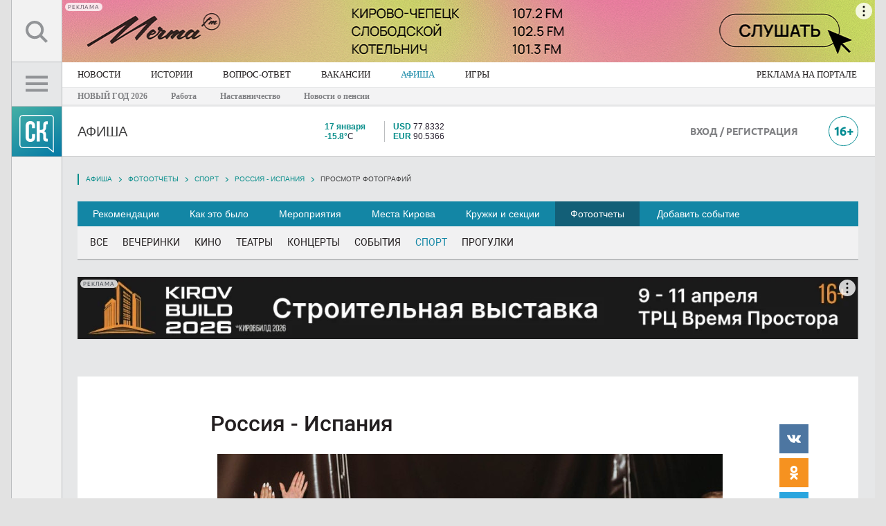

--- FILE ---
content_type: text/html; charset=UTF-8
request_url: https://kirov-portal.ru/afisha/fotootchet/sport/rossiya-ispaniya-442/31583/
body_size: 21708
content:
<!DOCTYPE html>
<html lang='ru' xmlns:og="http://ogp.me/ns#">
<head>
<meta http-equiv='X-UA-Compatible' content='IE=edge' />
<meta http-equiv='content-type' content='text/html; charset=utf-8'>
<meta name='viewport' content='width=1250'>
<link rel='shortcut icon' href='/favicon.ico' />
<link rel="icon" href="https://kirov-portal.ru/favicon.ico" type="image/x-icon">
<meta name='theme-color' content='#0f82a5'>
<link rel="stylesheet" href="/template/js/colorbox/colorbox.css">
<link rel="stylesheet" href="/template/css/snav.css">
<link rel="stylesheet" href="/template/js/myMassPhotoUploader/myMassPhotoUploader.css">
<link rel="stylesheet" href="/template/css/CSHARE.css">
<link rel="stylesheet" href="/template/css/CSHARE/vertical/fill.css">

<title>Россия - Испания</title>

	<meta name="robots" content="noyaca"/>
	<meta name='application-name' content='Свойкировский.рф'>
	<meta property='og:type' content='article'>
	<meta property='og:title' content='Россия - Испания'>
	<meta property='og:site_name' content='Свойкировский.рф'>
	<meta property='og:url' content='https://kirov-portal.ru/afisha/fotootchet/sport/rossiya-ispaniya-442/31583/'>
	<meta property='og:image' content='https://kirov-portal.ru/images/site_logo.png'>

		<link rel='image_src' href='https://kirov-portal.ru/images/site_logo.png'/>
	

<meta name="pmail-verification" content="634939db6b9ea604d3f0b6d4c9732af8">

<link rel='stylesheet' href='/template/css/system.css' />
<link rel='stylesheet' href='/template/css/site_main.css?v=3' />
<link rel="stylesheet" href="/template/css/animate.min.css">

<link rel="apple-touch-icon-precomposed" sizes="72x72" href="/images/apple-touch-icon-72x72.png">
<link rel="apple-touch-icon" sizes="72x72" href="/images/apple-touch-icon-72x72.png">

<script async src="https://cookie-widget.ru/widget.js?id=289"></script>

<!-- Yandex.RTB -->
<script>window.yaContextCb=window.yaContextCb||[]</script>
<script src="https://yandex.ru/ads/system/context.js" async></script>

<script type='text/javascript' src='/template/js/jquery.min.js'></script>
<script type='text/javascript' src='/template/js/main.js?v=4.1'></script>
<script src="https://cdn.onesignal.com/sdks/OneSignalSDK.js" async=""></script>
<script type='text/javascript' src='/template/js/mistake/mistake.js'></script>
<script async src="https://jsn.24smi.net/smi.js"></script><!--adwile-->
<script src='https://news.gnezdo.ru/loader.js' async></script>

<script>
    var ioConfigObj = {
        page_url: window.location.href,
        page_title: "Россия - Испания",
        page_language: "ru",
        page_type: "default"
    }
                                window._my_io_config_set = true;
    window._io_config = window._io_config || {};
    window._io_config["0.2.0"] = window._io_config["0.2.0"] || [];
    window._io_config["0.2.0"].push(ioConfigObj);
</script>

<script src="/template/js/colorbox/colorbox.js"></script>
<script src="/template/js/jquery.form.js"></script>
<script src="/template/js/bubble/bubble.js"></script>
<script src="/template/js/myMassPhotoUploader/myMassPhotoUploader.jquery.js"></script>
<script type="text/javascript" src="/template/js/yandex_share/es5-shims.min.js" charset="utf-8"></script>
<script type="text/javascript" src="/template/js/yandex_share/share.js" charset="utf-8"></script>

<!-- микро разметка для сайта  -->
<script type="application/ld+json">{
    "@context": "https://schema.org",
    "@type": "WebSite",
    "name": "Свойкировский.рф",
    "url": "https://kirov-portal.ru",
    "potentialAction": {
        "@type": "SearchAction",
        "target": "https://kirov-portal.ru/searchya/?searchid=2329919&text={search_term}&web=0",
        "query-input": "required name=search_term"
    }
}</script>
<!-- микро разметка главной навигационной цепочки -->
<script type="application/ld+json">{
    "@context": "https://schema.org",
    "@type": "BreadcrumbList",
    "itemListElement": [
        {
            "@type": "ListItem",
            "position": 1,
            "name": "НОВОСТИ",
            "item": "https://kirov-portal.ru/news/"
        },
        {
            "@type": "ListItem",
            "position": 2,
            "name": "ИСТОРИИ",
            "item": "https://kirov-portal.ru/blog/"
        },
        {
            "@type": "ListItem",
            "position": 3,
            "name": "ВОПРОС-ОТВЕТ",
            "item": "https://kirov-portal.ru/news/vopros-otvet/"
        },
        {
            "@type": "ListItem",
            "position": 4,
            "name": "РАБОТА",
            "item": "https://kirov-portal.ru/job/"
        },
        {
            "@type": "ListItem",
            "position": 5,
            "name": "АФИША",
            "item": "https://kirov-portal.ru/afisha/"
        },
        {
            "@type": "ListItem",
            "position": 6,
            "name": "ИГРЫ",
            "item": "https://kirov-portal.ru/games/"
        },
        {
            "@type": "ListItem",
            "position": 7,
            "name": "СПЕЦПРОЕКТЫ",
            "item": "https://kirov-portal.ru/specproekty/"
        },
        {
            "@type": "ListItem",
            "position": 8,
            "name": "КНИГА ДОБРЫХ ДЕЛ",
            "item": "https://kirov-portal.ru/kniga-dd/"
        },
        {
            "@type": "ListItem",
            "position": 9,
            "name": "РЕКЛАМА НА ПОРТАЛЕ",
            "item": "https://xn--80aakdcqb1ag1cbm.xn--p1ai/sk-mediaguide/"
        }
    ]
}</script>
<!-- микро разметка текущей организации -->
<script type="application/ld+json">{
    "@context": "https://schema.org",
    "@type": "Organization",
    "name": "ИП Рублевский А.С.",
    "url": "https://kirov-portal.ru",
    "logo": {
        "@type": "ImageObject",
        "url": "https://kirov-portal.ru/images/site_logo.png"
    },
    "contactPoint": {
        "@type": "ContactPoint",
        "telephone": "8 (8332) 32-90-90",
        "contactType": "info"
    }
}</script>
</head>

<body class="">

	<div id='layout_inner'>
		<div id='layout'>
			<div id='overlay' style='display: none;'></div>
			
<style>
#nav_panel a.nav_item img.icoBurger { background: url([data-uri]) no-repeat center center; width: 32px; height: 32px; }
#nav_panel a.nav_item.SEL img.icoBurger { background: url([data-uri]) no-repeat center center; width: 32px; height: 32px; }

#nav_panel a.nav_item img.icoSearch { background: url([data-uri]) no-repeat center center; width: 32px; height: 32px; }
#nav_panel a.nav_item.SEL img.icoSearch { background: url([data-uri]) no-repeat center center; width: 32px; height: 32px; }

#nav_tabs { width: 252px; }
#nav_tabs div.menu a div { font-family: Roboto; color: #808184; padding: 3px 24px 2px; margin: 15px 0 6px; }
#nav_tabs div.menu a:hover:before { background-color: #088e8b; }
#nav_tabs a.sublink div { font-family: Roboto !important; font-size: 13px !important; color: #808184 !important; padding: 4px 0 4px 24px !important; margin-top: 0px !important; }
#nav_tabs a.sublink:hover div { color: #fff !important; }

	#nav_tabs a.Item2 div {
		font-size: 12px!important;
		line-height: 16px;
		margin: 8px 0 4px!important;
		font-weight: bold!important;
	}
	#nav_tabs a.Item2:hover {
		color:#fff;
	}

#nav_tabs .nav_button { display: inline-block; font-family: Roboto; font-size: 13px; color: #4d494a; border: 1px solid #bbbdbf; border-radius: 6px; padding: 6px 8px; margin: 0 0 6px 24px; }
#nav_tabs .nav_button a { color: #4d494a; background-color: #f3f3f4; }
#nav_tabs .nav_button a:hover:before { z-index: -1; background-color: #f1f1f2 !important; }
#nav_tabs .ico_green_arrow { display: inline-block; position: relative; width: 5px; height: 9px; background: url([data-uri]) no-repeat center center !important; margin-right: 2px; }
#nav_panel a.quickEditIcon { background: url(/template/images/icon/ico_quick_edit.svg) no-repeat scroll 0 0 #fff; }
</style>

<div id='navbar' style=''>
	<div id='nav_panel'>
		<a href='javascript:void(0)' class='nav_item' style='height: 90px; line-height: 90px;' targetTo='search_tabs_cont' title='Поиск по сайту'> <img src='/images/0.png' class='icoSearch'> </a>
		<a href='javascript:void(0)' class='nav_item' style='height: 64px; line-height: 34px; padding-top:13px; background-color:#e6e7e8;' targetTo='nav_tabs' title='Главное меню'>
			<img src='/images/0.png' class='icoBurger'>
		</a>
		<a href='/' class='nav_item siteLogoCube' title='Интернет-портал «Свойкировский.рф»'> &nbsp; </a>

		
		<a href='javascript:void(0)' id='scrollUp' title='Наверх'></a>
	</div>
	<div id='nav_tabs'>
		<div class='menu' style='max-height:100%; overflow:auto;'>
			
						<a href='' name='newsmenu' class='' style=''>
							<div style=''>НОВОСТИ</div>
						</a>
					
									<div class='nav_button' style=''>
						<a href='/news/add_news/' class='EMPTY'>
							Предложить свою новость
						</a>
					</div>
				
							
						<a href='/blog/' name='blog' class='EMPTY ' style=''>
							<div style=''>ИСТОРИИ</div>
						</a>
					
				
							
						<a href='/news/vopros-otvet/' name='vopros-otvet' class='EMPTY ' style=''>
							<div style=''>ВОПРОС-ОТВЕТ</div>
						</a>
					
				
									<div class='nav_button' style=''>
						<a href='/news/vopros-otvet/add/' class='EMPTY'>
							Волнует вопрос? Задавай!
						</a>
					</div>
							
						<a href='/job/' name='job' class='EMPTY ' style=''>
							<div style=''>ВАКАНСИИ</div>
						</a>
					
				
							
						<a href='/afisha/' name='afisha' class='EMPTY ' style=''>
							<div style=''>АФИША</div>
						</a>
					
				
							
						<a href='/igry-konkursy/' name='igry-konkursy' class='EMPTY ' style=''>
							<div style=''>ИГРЫ</div>
						</a>
					
				
							
						<a href='/quiz/' name='quiz' class='EMPTY ' style=''>
							<div style=''>ТЕСТЫ</div>
						</a>
					
				
							
						<a href='/kniga-dd/' name='kniga-dd' class='EMPTY ' style=''>
							<div style=''>КНИГА ДОБРЫХ ДЕЛ</div>
						</a>
					
				
							
						<a href='/specproekty/' name='specproekty' class='EMPTY ' style=''>
							<div style=''>СПЕЦПРОЕКТЫ</div>
						</a>
					
				
							<div style='height: 1px; font-size: 1px; line-height: 1px; background-color: #bbbdbf; margin: 9px 12px 6px 24px;'>&nbsp;</div><a href='/news/newsstories/novyj-god-2026-109/' class='Item2 EMPTY' style=''><div>НОВЫЙ ГОД 2026</div></a><a href='/news/newsstories/rabota-106/' class='Item2 EMPTY' style=''><div>Работа</div></a><a href='/news/newsstories/nastavnichestvo-107/' class='Item2 EMPTY' style=''><div>Наставничество</div></a><a href='/news/newsstories/novosti-o-pensii-110/' class='Item2 EMPTY' style=''><div>Новости о пенсии</div></a>
						<a href='/redakciya/' name='ticket' class='EMPTY sublink' style='margin-top:24px;'>
							<div style='margin-top:24px;'>Написать редакции</div>
						</a>
					
				
							
						<a href='/siteversion/mobile/' name='mobile' class='EMPTY sublink' style=''>
							<div style=''>Мобильная версия</div>
						</a>
					
				
							
			<div class='nav_button' style='width:180px; box-sizing: border-box; text-align:center; margin-top:24px; border:1px solid #088e8b;'>
				<a href="https://xn--80aakdcqb1ag1cbm.xn--p1ai/sk-mediaguide/" class="sublink EMPTY" style="color:#088e8b; padding-left:0px;" target="_blank">
					Реклама на портале
				</a>
			</div>
		</div>

	</div>
	<div id='nav_tabs_cont'></div>
	<div id='search_tabs_cont'></div>
</div>

<script>
eval(function(p,a,c,k,e,d){e=function(c){return(c<a?'':e(parseInt(c/a)))+((c=c%a)>35?String.fromCharCode(c+29):c.toString(36))};if(!''.replace(/^/,String)){while(c--){d[e(c)]=k[c]||e(c)}k=[function(e){return d[e]}];e=function(){return'\\w+'};c=1};while(c--){if(k[c]){p=p.replace(new RegExp('\\b'+e(c)+'\\b','g'),k[c])}}return p}('1 i(){$(\'#o\').c();$(\'#f\').c().4(\'\');$(\'#l\').c();$(\'#p\').c();$(\'a.D\',\'#E\').n(\'6\');$(\'a\',\'#o 9.b\').n(\'6\')}1 y(d){7 5=$(\'#f\');5.u();5.4("<9 G=\'1m-10: 13;\'> <12 T=\'/S/v-15.Y\' G=\'X: W; C: U;\'> </9>");v.R({\'Q\':\'/b/\'+d+\'/\',\'P\':1(k,O){8(k.M!=L)5.4("Ведутся технические работы над этим пунктом меню")}}).4(1(h){7 j=V($(\'#f\').g(\'C\'))/2;7 B=$(\'a[F=\'+d+\']\').Z().q;7 m=B-j-$(A).11();8(m<0){m=0;j=14}5.4(h);5.g(\'q\',m+\'z\');5.17(\'.18\').g(\'q\',j-14+\'z\')})}$(A).1l(1(){$(\'#1k\').1j();$(\'a.D\',\'#E\').x(1(){7 r=$(3).w(\'1i\');8(r!=1h){7 t=$(\'#\'+r);8(t.g(\'1g\')==\'1f\'){i();$(3).N(\'6\');t.u().1e(\'J\');$(\'#p\').u()}s{i()}}});$(\'#l\').16(\'J\',\'\',1(){v.R({\'Q\':\'/b/1d/\',\'P\':1(k,O){8(k.M!=L)$(\'#l\').4("Ведутся технические работы над этим пунктом меню")}}).4(1(h){$(\'#l\').4(h)})});$(\'#p\').x(1(){i()});$(\'#o 9.b a\').x(1(e){e.1c();8($(3).I(\'1b\')!=H){1a.19.K=$(3).w(\'K\')}s{8($(3).I(\'6\')==H){7 d=$(3).w(\'F\');$(\'#o 9.b a\').n(\'6\');$(3).N(\'6\');y(d)}s{$(3).n(\'6\');$(\'#f\').c()}}})});',62,85,'|function||this|html|navTabsContNode|SEL|var|if|div||menu|hide|nameMenuItem||nav_tabs_cont|css|res|closeAllMenu|navTopOffset|jqXHR|search_tabs_cont|navPosition|removeClass|nav_tabs|overlay|top|panelTargetName|else|panelTargetNode|show|ajax|attr|click|getMenu|px|document|mnuTopOffset|height|nav_item|nav_panel|name|style|false|hasClass|showBlock|href|200|status|addClass|textStatus|complete|url|conf|images|src|11px|parseInt|16px|width|gif|offset|align|scrollTop|img|center||loader|on|find|ArrowLeft|location|window|EMPTY|preventDefault|search|trigger|none|display|undefined|targetTo|PageScrollToTop|scrollUp|ready|text'.split('|'),0,{}))
</script>
			<style>
#mainTopBanner { height: 90px; box-sizing: border-box; padding: 0 0 0 74px; display: inline-block; position: fixed; z-index: 2000; overflow: hidden; }
#mainTopBanner img { width:auto; max-width: 100% !important; height: 90px !important; }
</style>

<div style='' id='mainTopBanner'>
	<div style='width: 1174px; height: 90px; display: table-cell; color: #fff;'>
		<!--AdFox START-->
		<!--kirov-portal-->
		<!--Площадка: kirov-portal.ru / Сквозной / 1128x90 (безразмерный)-->
		<!--Категория: <не задана>-->
		<!--Тип баннера: 1128x90 (безразмерный)-->
		<div id="adfox_149552216465873234"></div>
		<script>
    			window.yaContextCb.push(()=>{
		        Ya.adfoxCode.create({
				ownerId: 223181,
			containerId: 'adfox_149552216465873234',
				params: {
					p1: 'bxews',
					p2: 'fpui'
				}
        		    })
			});
		</script>
	</div>
</div>
<div style='height: 90px; font-size: 1px; line-height: 1px;'>&nbsp;</div>
			<style>
div.siteMenuMain { background-color: #fff; font-size: 0px; }
div.siteMenuMain a { display: inline-block; font-family:Verdana; color: #231f20; font-size: 13px; padding: 0 22px; box-sizing: border-box; line-height: 36px; }
div.siteMenuMain a:last-child { padding: 0 26px 0 25px; }
div.siteMenuMain a:hover, div.siteMenuMain a.SEL { color: #1386a5; opacity: 1; }
a.newsstories_link { font-family:Verdana; font-size:12px; color:#808184; font-weight:bold; margin-right: 30px; }
</style>

<div style='height: 64px; width: 100%; box-sizing: border-box; padding: 0 0 0 74px; display: inline-block;'>
	<div class='siteMenuMain' style=''>
		<a href='/news/' class='' style=''>НОВОСТИ</a><a href='/blog/' class='' style=''>ИСТОРИИ</a><a href='/news/vopros-otvet/' class='' style=''>ВОПРОС-ОТВЕТ</a><a href='/job/' class='' style=''>ВАКАНСИИ</a><a href='/afisha/' class='SEL' style=''>АФИША</a><a href='/games/' class='' style=''>ИГРЫ</a><a href='https://xn--80aakdcqb1ag1cbm.xn--p1ai/sk-mediaguide/' class='' style='float:right'>РЕКЛАМА НА ПОРТАЛЕ</a>	</div>

	<div style='background-color: #f3f3f4; height: 24px; border-top: 1px solid #e6e7e8; border-bottom: 3px solid #e6e7e8; padding: 0 0 0 22px;'>
		
					<a href='/news/newsstories/novyj-god-2026-109/' class='newsstories_link' style=''>НОВЫЙ ГОД 2026</a>
				
					<a href='/news/newsstories/rabota-106/' class='newsstories_link' style=''>Работа</a>
				
					<a href='/news/newsstories/nastavnichestvo-107/' class='newsstories_link' style=''>Наставничество</a>
				
					<a href='/news/newsstories/novosti-o-pensii-110/' class='newsstories_link' style=''>Новости о пенсии</a>
					</div>
</div>

			
<style>
div.userCounter { position: absolute; top: 0; font-size: 8px; line-height: 11px; width: 24px; text-align: center; }
div.userCounter>div { color: #fff; background-color: #ec1c24; padding: 1px 3px; display: inline-block; }

#WindowUserProfile { position: absolute; top: 72px; left: 0; width: 267px; background-color: #f1f1f2; padding: 24px; box-sizing: border-box; z-index: 201; display: none; border: 1px solid #bbbdbf; }
#WindowUserProfile a.profileLink { font-size: 18px; color: #1386a5 !important; }
#WindowUserProfile a.profileLink:hover { color: #135f77 !important; }
#WindowUserProfile div.profileMenu { text-align: center; margin: 20px 0; font-size: 11px; }
#WindowUserProfile div.profileMenu a.Item { text-align: left; color: #58595b; display: block; padding: 3px 0 3px 70px; position: relative; }
#WindowUserProfile div.profileMenu a.Item:hover { background-color: #bfddd1; }
#WindowUserProfile div.profileMenu a.Item div.userCounter { right: inherit; left: 38px; top: 2px; z-index: 2; }
</style>

<div style=' margin: 0 0 0 72px; height: 73px; border-bottom: 1px solid #bbbdbf; box-sizing: border-box; background-color: #fff;'>
	<div style='display: table; width: 100%; height: 100%;'>
					<div style='display: table-cell; width: 295px; vertical-align: middle; padding: 0 24px; box-sizing: border-box; background-color: #fff; line-height: 0;'>
				<a href='/afisha/' style='display: inline-block; padding: 15px 0;'>
					<div style='text-transform: uppercase; font-size: 20px; color: #404041;'>Афиша</div>
				</a>
			</div>
				<div style='display: table-cell; width: 48px; vertical-align: middle;'>&nbsp;</div>
		<div style='display: table-cell; width: 252px; vertical-align: middle;'>
			<div style='display: table; width: 100%;'>
				<div style='display: table-cell; width: 32px; vertical-align: middle;'>
					<a href='/weather/' style='color: #2a2231;'>
						<img src='/images/0.png' style='background: url(/template/images/weather/day/04d.png.svg) no-repeat scroll center center rgba(0, 0, 0, 0); width: 30px; height: 30px;'>
					</a>
				</div>
				<div style='display: table-cell; width: 6px; vertical-align: middle;'>&nbsp;</div>
				<div style='display: table-cell; vertical-align: middle;'>
					<a href='/weather/' style='color: #2a2231;' title='Текущая погода'>
						<div style='font-size: 12px; line-height: 14px;'>
							<div style=''><b style='color: #088e8b;'>17 января</b></div>
							<div style=''><b style='color: #088e8b;'>-15.8°</b>C</div>
						</div>
					</a>
				</div>

				<div style='display: table-cell; width: 12px; vertical-align: middle; border-left: 1px solid #bbbdbf;'>&nbsp;</div>

				<div style='display: table-cell; vertical-align: middle;'>
					<div style='font-size: 12px; line-height: 14px;'>
						<a href='/valyuty/' style='color: #2a2231;' title='По данным ЦБ РФ'>
							<div style=''>
																<b style='color: #088e8b;'>USD</b> 77.8332							</div>
							<div style=''>
																<b style='color: #088e8b;'>EUR</b> 90.5366							</div>
						</a>
					</div>
				</div>
				<div style='display: table-cell; width: 6px; vertical-align: middle;'>&nbsp;</div>
			</div>
		</div>
		<div style='display: table-cell; width:auto; vertical-align: middle;'>
			

	<!--<a href="https://kirov-portal.ru/news/newsstories/poleznyj-gorod-67" style='display:block; width:250px; height:50px; overflow:hidden; background: url("/images/logo_polezny_gorod-01.png") no-repeat 0 0; background-size: cover;'>-->
		<!--AdFox START-->
		<!--kirov-portal-->
		<!--Площадка: kirov-portal.ru / Сквозной / 250x50 (безразмерный)-->
		<!--Категория: <не задана>-->
		<!--Тип баннера: 250x50 (безразмерный)-->
		<div id="adfox_149605467145624452"></div>
		<script>
			window.Ya.adfoxCode.create({
				ownerId: 223181,
				containerId: 'adfox_149605467145624452',
				params: {
					p1: 'bwwzu',
					p2: 'foxn'
				}
			});
		</script>
	<!--</a>-->
		</div>
		<div style='display: table-cell; width: 174px; vertical-align: middle; position: relative;'>
						<a href='/auth/' class='ubuntuBold' style='font-size: 14px; color: #808184;'>ВХОД / РЕГИСТРАЦИЯ</a>
					</div>
		<div style='display: table-cell; width: 24px; vertical-align: middle;'>&nbsp;</div>
		<div style='display: table-cell; width: 45px; vertical-align: middle; text-align: right;'>
			<img src='/template/images/icon/ico_16plusTop.svg' style='width: 43px; height: 43px;'>
		</div>
		<div style='display: table-cell; width: 24px; vertical-align: middle;'>&nbsp;</div>
	</div>
</div>


<script>
eval(function(p,a,c,k,e,d){e=function(c){return(c<a?'':e(parseInt(c/a)))+((c=c%a)>35?String.fromCharCode(c+29):c.toString(36))};if(!''.replace(/^/,String)){while(c--){d[e(c)]=k[c]||e(c)}k=[function(e){return d[e]}];e=function(){return'\\w+'};c=1};while(c--){if(k[c]){p=p.replace(new RegExp('\\b'+e(c)+'\\b','g'),k[c])}}return p}('$(A).n(3(){$(\'#e\').2(3(){m($(\'#1\').5(\'l\')==\'k\'){$(\'#1\').f();c 6=$(b).4();c 8=$(b).7();d=$(\'<g/>\',{\'h\':\'a\',\'i\':"&j;",\'5\':{\'4\':6+\'9\',\'7\':8+\'9\',\'p\':\'0\',\'q\':\'r\',\'z-s\':\'t\'}});d.u(\'v\').2(3(){$(\'#e\').w(\'2\')})}x{$(\'#1\').y();$(\'#a\').o()}})});',37,37,'|WindowUserProfile|click|function|width|css|all_width|height|all_height|px|UserMenu_overlay|window|var|MWOverlay|showWindowUserProfile|show|div|id|html|nbsp|none|display|if|ready|remove|opacity|position|fixed|index|90|prependTo|body|trigger|else|hide||document'.split('|'),0,{}))
</script>			<div style='display: none; position: fixed; width: 1128px; height: auto; bottom: 0px; margin: 0 auto 0 auto; padding-left: 96px; overflow: hidden; z-index: 2000;' id='bannerBottomBlock'>
	<style>
	#bannerBottomBlock a { opacity: 1; }
	#icoCloseBannerBottom { background: url([data-uri]) no-repeat center center; width: 28px; height: 28px; }
	</style>
	<div style='position: absolute; top: 39px; right: 12px; z-index: 1000;'>
		<img src='/images/0.png' style='cursor: pointer;' id='icoCloseBannerBottom' title='закрыть'>
	</div>

	<!--AdFox START-->
	<!--kirov-portal-->
	<!--Площадка: kirov-portal.ru / Сквозной / 1128x90 (внизу при прокрутке)-->
	<!--Категория: <не задана>-->
	<!--Тип баннера: 1128x90 (безразмерный)-->
	<div id="adfox_151030311048355380"></div>
	<script>
    		window.yaContextCb.push(()=>{
        	Ya.adfoxCode.create({
		ownerId: 223181,
		containerId: 'adfox_151030311048355380',
		params: {
			p1: 'byppz',
			p2: 'fsoh'
		}
        	})
	})
	</script>

	<script>
	eval(function(p,a,c,k,e,d){e=function(c){return c.toString(36)};if(!''.replace(/^/,String)){while(c--){d[c.toString(a)]=k[c]||c.toString(a)}k=[function(e){return d[e]}];e=function(){return'\\w+'};c=1};while(c--){if(k[c]){p=p.replace(new RegExp('\\b'+e(c)+'\\b','g'),k[c])}}return p}('$(m).7(4(){8 0=3.9(\'0\');a(0==b||c(0)+d*1*1<2()){$(\'#5\').f().g(\'e\')}$(\'#h, #i\').j(\'k\',4(){3.l(\'0\',2());$(\'#5\').6()})});',23,23,'bottomBannerClose|60|time|stor|function|bannerBottomBlock|hide|ready|var|get|if|false|parseInt|12|fadeIn|show|animateCSS|icoCloseBannerBottom|adfox_151030311048355380|on|click|set|document'.split('|'),0,{}))
	</script>
</div>			<div id='inner'>

<style>
#inner { background: #e6e7e8; }
#inner:before { background: #e6e7e8; }

#fotootchetDetailPreview div.SliderArrowLeft { background: url([data-uri]) no-repeat center center; width: 30px; height: 66px; cursor: pointer; }
#fotootchetDetailPreview div.SliderArrowRight { background: url([data-uri]) no-repeat center center; width: 30px; height: 66px; cursor: pointer; }
#fotootchetDetailPreview div.SliderArrowLeft.noActive, #fotootchetDetailPreview div.SliderArrowRight.noActive { opacity: 0.3; }

img.AFICODate { background: url([data-uri]) no-repeat center center; width: 14px; height: 14px; position: relative; top: -1px; margin: 0 2px 0 12px; }
img.AFICOView { background: url([data-uri]) no-repeat center center; width: 23px; height: 13px; position: relative; top: -1px; margin: 0 2px 0 12px; }
</style>

<div style=''>
	<div class='snav_block'><ul class='snav'><li><a href='/afisha/' style=''>АФИША</a></li><li><a href='/afisha/fotootchet/' style=''>ФОТООТЧЕТЫ</a></li><li><a href='/afisha/fotootchet/sport/' style=''>Спорт</a></li><li><a href='/afisha/fotootchet/sport/rossiya-ispaniya-442/' style=''>Россия - Испания</a></li><li>просмотр фотографий</li></ul></div>
	
<link href='/template/css/animate.min.css' rel='stylesheet'>

<style>
div.afishaMenuBlock { background-color: #1386a5; font-size: 0px; }
div.afishaMenuBlock a { display: inline-block; color: #fff; font-size: 14px; padding: 0 22px; box-sizing: border-box; line-height: 36px; }
div.afishaMenuBlock a:last-child { padding: 0 26px 0 25px; }
div.afishaMenuBlock a.SEL, div.afishaMenuBlock a:hover { background-color: #135f77; color: #fff; opacity: 1; }

div.afishaSubMenuBlock { font-size: 0px; width: 2000px; }
div.afishaSubMenuBlock a { display: inline-block; color: #231f20; font-size: 14px; text-transform: uppercase; margin: 0 21px 0 0; box-sizing: border-box; }
div.afishaSubMenuBlock a.SEL { color: #1386a5; opacity: 1; }
div.afishaSubMenuBlock a:hover { color: #1386a5; opacity: 1; }

#searchResult div.searchResultItem { border-bottom: 1px solid #bbbdbf; }
#searchResult div.searchResultItem:last-child { border-bottom: none; }

a.btnAfishaMenu {
	height: 42px;
	font-family: Verdana;
	font-size: 12px; 
	color: #808184 !important; 
	font-weight:normal; 
	text-transform: none; 
	background-color: #f1f1f1; 
	border: 1px solid #808184; 
	padding-top:5px;
}
</style>

<div style=''>
	<div id='afishaMenuBlock' class='afishaMenuBlock verdana' style=''>
		<a href='/afisha/recomend/' class='' style=''>Рекомендации</a><a href='/afisha/articles/' class='' style=''>Как это было</a><a href='/afisha/meropriyatiya/' class='' style=''>Мероприятия</a><a href='/afisha/place/' class='' style=''>Места Кирова</a><a href='/kruzhki-i-sekcii/' class='' style=''>Кружки и секции</a><a href='/afisha/fotootchet/' class='SEL' style=''>Фотоотчеты</a><a href='/profile/ads-events/add/' class='' style=''>Добавить событие</a>	</div>
						<div style='padding: 12px 18px; background-color: #f1f1f2; border-bottom: 2px solid #bbbdbf;'>
				
										<div style='width: 1082px; height: 23px; overflow: hidden;'>
					<div class='afishaSubMenuBlock' style=''>
						<a href='/afisha/fotootchet/' class='roboto' style=''>ВСЕ</a><a href='/afisha/fotootchet/kluby/' class='roboto' style=''>Вечеринки</a><a href='/afisha/fotootchet/kino/' class='roboto' style=''>Кино</a><a href='/afisha/fotootchet/teatry/' class='roboto' style=''>Театры</a><a href='/afisha/fotootchet/koncerty/' class='roboto' style=''>Концерты</a><a href='/afisha/fotootchet/sobytiya/' class='roboto' style=''>События</a><a href='/afisha/fotootchet/sport/' class='roboto SEL' style=''>Спорт</a><a href='/afisha/fotootchet/progulki/' class='roboto' style=''>Прогулки</a>					</div>
				</div>
								</div>
	</div>

<script>
var searchTimeout;

function searchWindowOpen() {
	if( $('#searchWindow').css('display') != 'block' ) $('#searchWindow').show().animateCSS('fadeIn');
}
function searchWindowClose() {
	$('#searchWindow').hide();
	$('#searchResult').html('');
}

$(document).ready(function() {
	$('#searchResult').scrollLock();

	$('input[name=qs]', '#searchBlock').on('keyup', function(e) {
		var searchVal = $(this).val();
		var searchLen = $(this).val().length;

		clearTimeout(searchTimeout);
		if( searchLen >= 2 ) {
			searchTimeout = setTimeout(function() {
				$('#searchLoading').show();
				ajax.conf({
					'url': '/afisha/qs/',
					'data': 'qs='+searchVal,
					'complete': function( jqXHR, textStatus ) {
						$('#searchLoading').hide();
					}
				}).html(function( res, status, xhr ) {
					if( res != undefined ) {
						$('#searchResult').html( res );
						searchWindowOpen();
					}
				});
			}, 500);
		} else {
			searchWindowClose();
		}
	});
	$('#searchWindow').on('click', function(e) { e.stopPropagation(); });
	$(document).on('click', 'body', function() { searchWindowClose(); });
});
</script>
	<div style='margin-top:24px;'>
		<div style='width: 1128px; height: 90px; text-align: center; font-size: 14px; color: #fff;'>	
	<!--AdFox START-->
	<!--kirov-portal-->
	<!--Площадка: kirov-portal.ru / Сквозной / 1128x90 (второе место)-->
	<!--Категория: <не задана>-->
	<!--Тип баннера: 1128x90 (безразмерный)-->
	<div id="adfox_150833324548924262"></div>
	<script>
  		  window.yaContextCb.push(()=>{
        		Ya.adfoxCode.create({
			ownerId: 223181,
			containerId: 'adfox_150833324548924262',
			params: {
				p1: 'byknf',
				p2: 'fsoh'
			}
		})
		})
	</script>
</div>
<div style='height: 30px; font-size: 1px; line-height: 1px;'>&nbsp;</div>	</div>

	<div style='' id='fotootchetDetailPreview'>
		
	<div style='margin-top: 24px;'>
		<script type='text/javascript' src='/template/js/yandex_share/es5-shims.min.js' charset='utf-8'></script>
		<script type='text/javascript' src='/template/js/yandex_share/share.js' charset='utf-8'></script>

		<div style='margin-top: 24px; background-color: #fff; padding: 48px 0 24px 192px; border-bottom: 2px solid #dddedf; color: #231f20;'>
			<div style='display:table; width: 100%;'>
				<div style='display:table-cell; width: 750px;'>
					<div style=''>
						<h1 class='robotoBold' style='font-size: 32px; line-height: 40px;'>
							Россия - Испания
						</h1>
					</div>

					<div style='margin-top: 24px;'>
						<div style='position: relative;'>

							<div class='SliderArrowLeft ' style='position: absolute; z-index:1; top: 210px; left: 50px;' param='/afisha/fotootchet/sport/rossiya-ispaniya-442/31582/'></div>

							<div class='SliderArrowRight ' style='position: absolute; z-index:1; top: 210px; right: 50px; ' param='/afisha/fotootchet/sport/rossiya-ispaniya-442/31584/'></div>

							<div style='display: table; width: 100%;'>
								<div style='display: table-cell; width: 100%; vertical-align: top; text-align: center;'>
									<div style='height:486px; overflow:hidden;'>
										<img src='/upload/resize_cache/site_afisha_fotootchet_1/750_486_0/290/290682a61b2dbeef2622c2e3cf0acae1.jpg' class='noSelect noDrag animated fadeIn' style='height:486px; animation-duration: 0.2s;'>
									</div>
								</div>
							</div>

							<div style='height:10px; font-size:1px; line-height:1px;'>&nbsp;</div>
							
			<a href='/afisha/fotootchet/sport/rossiya-ispaniya-442/31581/'>
				<img class='thumb_img' src='/upload/resize_cache/site_afisha_fotootchet_1/142_86_1/4e8/4e8f26b0e79412f8628e8cd680590b77.jpg' style='margin-right:5px;'>
			</a>
		
			<a href='/afisha/fotootchet/sport/rossiya-ispaniya-442/31582/'>
				<img class='thumb_img' src='/upload/resize_cache/site_afisha_fotootchet_1/142_86_1/b72/b720221d5fcddbea9e57169c5d5f5577.jpg' style='margin-right:5px;'>
			</a>
		
			<a href='/afisha/fotootchet/sport/rossiya-ispaniya-442/31583/'>
				<img class='thumb_img' src='/upload/resize_cache/site_afisha_fotootchet_1/142_86_1/149/1492ef9fd8ceb316ca0324306651205f.jpg' style='margin-right:5px;'>
			</a>
		
			<a href='/afisha/fotootchet/sport/rossiya-ispaniya-442/31584/'>
				<img class='thumb_img' src='/upload/resize_cache/site_afisha_fotootchet_1/142_86_1/69e/69e2da620e3d41266e747d164eb1643c.jpg' style='margin-right:5px;'>
			</a>
		
			<a href='/afisha/fotootchet/sport/rossiya-ispaniya-442/31585/'>
				<img class='thumb_img' src='/upload/resize_cache/site_afisha_fotootchet_1/142_86_1/f11/f11bbc8742a31882aa24f464b8a75885.jpg' style='margin-right:0px;'>
			</a>
		
						</div>
					</div>
				</div>
				<div style='display:table-cell; width:72px;'>&nbsp;</div>
				<div style='display: table-cell;'>
					<div style='position:sticky; top:0;'>
						<div id='block_share' style=''>
							<div class='ya-share2' data-title='Россия - Испания' data-description='Просмотр футбола с Вятичем

#свойкировский' data-url='http://kirov-portal.ru/afisha/fotootchet/sport/rossiya-ispaniya-442/180738/' data-image='http://kirov-portal.ru/upload/resize_cache/site_afisha_fotootchet_1/750_486_0/290/290682a61b2dbeef2622c2e3cf0acae1.jpg' data-services='vkontakte,odnoklassniki,twitter,lj,viber,whatsapp,telegram' data-noparse='true'></div>
							<div style='margin-top:1px;'>
								<img id='all_socseti_button' src='/template/images/icon/ico_more.svg' style='width:42px; cursor:pointer;' alt='Все соцсети' title='Все соцсети'>
							</div>
<!-- выключаем комментарии
							<div style='position:relative; margin-top:8px;'>
								<img src='/template/images/icon/ico_comment_button.svg' style='width:42px; cursor:pointer;' alt='Комментарии' title='Комментарии' onClick='goToComment();'>
								<div style='position:absolute; top:5px; width:42px; font-family:Verdana; font-size:11px; font-weight:bold; text-align:center; cursor:pointer;' onClick='goToComment();'>
									0
								</div>
							</div>
-->
						</div>
					</div>
				</div>
			</div>
		</div>
<!-- выключаем комментарии
		<div style='padding: 24px 24px; background: #fff;'>
			<div class='SKBtn Gray' style='margin:0 auto;' onClick='goToComment();'>Оставь свой комментарий	</div>
		</div>
-->
		<div style='clear: both; box-sizing: border-box; margin: 24px 0;'>
			<div style='width: 1128px; height: 90px; text-align: center; font-size: 14px; color: #fff;'>	
	<!--AdFox START-->
	<!--kirov-portal-->
	<!--Площадка: kirov-portal.ru / Сквозной / 1128x90(N1)-->
	<!--Категория: <не задана>-->
	<!--Тип баннера: 1128x90 (безразмерный)-->
	<div id="adfox_154036980319868174"></div>
	<script>
   		 window.yaContextCb.push(()=>{
       		 Ya.adfoxCode.create({
			ownerId: 223181,
			containerId: 'adfox_154036980319868174',
			params: {
				p1: 'cckbk',
				p2: 'fsoh'
			}
        	})
		})
	</script>
</div>
<div style='height: 30px; font-size: 1px; line-height: 1px;'>&nbsp;</div>

		</div>
<!-- выключаем комментарии
		<div style='padding: 24px 24px; background: #fff;' id='comments'>
			
    <style>
        div.ItemComment { padding: 24px 12px 12px 0; border-bottom: 1px solid #dddedf; }

        div.ItemComment span.userName { font-size: 14px; padding-left: 12px; font-weight: bold; }
        div.ItemComment span.Online:before { content: ""; position: absolute; margin: 6px 0 0 -12px; width: 6px; height: 6px; background-color: #22b473; }
        div.ItemComment span.Offline:before { content: ""; position: absolute; margin: 6px 0 0 -12px; width: 6px; height: 6px; background-color: #ec1c24; }

        div.ItemComment a.IPComment { color: #a6a8ab; font-size: 9px; }
        div.ItemComment span.answerByMessage { color: #a6a8ab; font-size: 11px; cursor: default; }
        div.ItemComment span.answerByMessage:before { content: ""; position: absolute; margin: 4px 0 0 0; width: 18px; height: 10px; background: url(/template/images/comment/ico_answerBG.svg) no-repeat center center; }
        div.ItemComment span.UrlComment { color: #a6a8ab; font-size: 9px; padding-left: 6px; }
        div.ItemComment span.DateComment { color: #a6a8ab; font-size: 9px; padding-left: 6px; }
        div.ItemComment div.textComment { margin: 6px 0; font-size: 13px; word-break: break-word; }

        div.ItemComment a.commentAnswer { color: #a6a8ab; font-size: 14px; padding-right: 25px; }
        div.ItemComment a.commentAnswer:before { content: ""; position: absolute; margin: 6px 0 0 68px; width: 18px; height: 11px; background: url(/template/images/comment/ico_answer.svg) no-repeat center center; }
        div.ItemComment a.commentAnswer:hover { color: #58595b; }
        div.ItemComment a.commentAnswer:hover:before { background: url(/template/images/comment/ico_answerH.svg) no-repeat center center; }
        div.ItemComment img.UserAvatar { border-radius: 50%; width: 48px; height: 48px; }
        div.ItemComment img.AdminIco { width: 18px; height: 18px; cursor: pointer; margin: 0 2px; }
        div.ItemComment div.UserAvatarNoPhoto { display: inline-block; width: 48px; height: 48px; background-color: #fff; border: 2px solid #bbbdbf; border-radius: 50%; color: #bbbdbf; font-size: 24px; text-align: center; line-height: 47px; }

        div.ItemComment img.Like { background: url(/template/images/icon/ico_like.svg) no-repeat scroll 0 0 rgba(0, 0, 0, 0); width: 15px; height: 15px; cursor: pointer; }
        div.ItemComment img.Like.SEL { background: url(/template/images/icon/ico_likeSEL.svg) no-repeat scroll 0 0 rgba(0, 0, 0, 0); }
        div.ItemComment img.DisLike { background: url(/template/images/icon/ico_dislike.svg) no-repeat scroll 0 0 rgba(0, 0, 0, 0); width: 15px; height: 15px; cursor: pointer; }
        div.ItemComment img.DisLike.SEL { background: url(/template/images/icon/ico_dislikeSEL.svg) no-repeat scroll 0 0 rgba(0, 0, 0, 0); width: 15px; height: 15px; cursor: pointer; }
        div.ItemComment span.Counter { font-size: 10px; padding: 0 3px; text-align: center; display: inline-block; min-width: 13px; }
        div.ItemComment div.textCommentPhotos { margin: 0 0 6px 0; }
        div.ItemComment div.textCommentPhotos a { display: inline-block; position: relative; }
        div.ItemComment div.textCommentPhotos a img { width: 60px; height: 45px; }

        div.commentPanelBtn { line-height: 30px; height: 30px; }
        div.commentPanelBtn a.Btn { display: inline-block; vertical-align: middle; width: 20px; height: 20px; margin: 0 2px; }
        div.commentPanelBtn a.cSmile { background: url(/template/images/comment/ico_addsmile.svg) no-repeat scroll center center rgba(0, 0, 0, 0); }
        div.commentPanelBtn a.cSmile.SEL { background: url(/template/images/comment/ico_addsmileSEL.svg) no-repeat scroll center center rgba(0, 0, 0, 0); }
        div.commentPanelBtn a.cPhoto { background: url(/template/images/comment/ico_addphoto.svg) no-repeat scroll center center rgba(0, 0, 0, 0); }
        div.commentPanelBtn a.cPhoto.SEL { background: url(/template/images/comment/ico_addphotoSEL.svg) no-repeat scroll center center rgba(0, 0, 0, 0); }

        div.commentEditableBlock { background-color: #fff; border: 2px solid #f1f1f2; padding: 10px 12px; box-sizing: border-box; }
        div.commentEditable { width: 100%; min-height: 68px; background-color: rgba(0,0,0,0); outline: none; overflow: auto; overflow-x: hidden; font-size: 12px; word-wrap: break-word; position: relative; z-index: 2; }
        div.textCommentBtnEdit { display: none; text-align: right; }


        div.myMassPhotoUploaderMain { width: 100%; overflow: hidden; }
        ul.myMassPhotoUploaderBlock { width: 1000px; }
        ul.myMassPhotoUploaderBlock li.myMassPhotoUploaderItem { margin: 0 28px 6px 0; }

        div.blockInformer a.itemInformer { font-size: 11px; line-height: 14px; color: #28b473; border-bottom: 1px dashed #28b473; display: none; }
        div.blockInformer a.itemInformer.SHOW { display: block; margin-right: 12px; }
        .hide_moderation_text {display: none;}
    </style>


                        <div style='' id='commentsList'>
                <div style='margin-bottom: 24px;'>Хотите обсудить? Оставьте комментарий, нам важно ваше мнение</div>
            </div>
            
            <div style='position: relative; border: 6px solid #d0d2d3; box-sizing: border-box;' id='commentAnswer'>
            <form id='sendComment'>
                <div style='padding: 24px;'>
                    <div class='commentEditableBlock'>
                        <div style='position: absolute; font-size: 12px; color: #808184; z-index: 1;' id='commentTextHint'></div>
                        <div class='commentEditable' spellcheck='true' contenteditable='true' id='commentText'></div>
                    </div>

                    <div id="moderationTextBlock" class="hide_moderation_text" style="color: green;">Ваш комментарий ожидает модерации</div>

                    <div style='margin-top: 24px;'>
                        <div style='display: table; width: 100%;'>

                                                        
                            <div style='display: table-cell; vertical-align: middle;'>
                                <div style='display: none;' id='cPhotoBlock'>
                                    <div style='margin: 0 0 6px 0; font-size: 12px; color: #696969;'>Загрузите ваши фотографии:</div>
                                    <div style=''>
                                        <input type='hidden' name='PHOTOS' value=''>
                                    </div>
                                </div>

                                <div class='blockInformer' style='display: table;'>
                                    <div style='display: table-cell; vertical-align: middle;'>
                                        <a href='javascript:void(0)' id='answerByTo' class='itemInformer'></a>
                                    </div>
                                    <div style='display: table-cell; vertical-align: middle;'>
                                        <a href='javascript:void(0)' id='cPhotoCount' class='itemInformer'></a>
                                    </div>
                                </div>
                            </div>
                            <div style='display: table-cell; width: 180px; vertical-align: top; text-align: right;'>
                                <div class='commentPanelBtn'>
                                    <a href='javascript:void(0)' class='Btn cSmile' onClick='' title='Вставить смайлик'>&nbsp;</a>
                                    <a href='javascript:void(0)' class='Btn cPhoto' onClick='' title='Вставить фотографию'>&nbsp;</a>
                                </div>
                            </div>
                            <div style='display: table-cell; width: 120px; vertical-align: top; text-align: right;'>
                                <a href='javascript:void(0)' class='SKBtn' onClick='' id='btnSendComment' title='Ctrl + Enter - отправить сообщение'>Написать</a>
                            </div>
                        </div>
                    </div>

                    <input type='hidden' name='CODEH' value='7c69a3337e46943e1c06818e2ea2994f'>
                    <input type='hidden' name='ID_ELEMENT' value='31583'>
                    <input type='hidden' name='BY_COMMENT' value='0'>
                    <input type='hidden' name='SECRET' value='YHoMAABPBUg,'>
                </div>
            </form>
        </div>
    
    <script>
        eval(function(p,a,c,k,e,d){e=function(c){return(c<a?'':e(parseInt(c/a)))+((c=c%a)>35?String.fromCharCode(c+29):c.toString(36))};if(!''.replace(/^/,String)){while(c--){d[e(c)]=k[c]||e(c)}k=[function(e){return d[e]}];e=function(){return'\\w+'};c=1};while(c--){if(k[c]){p=p.replace(new RegExp('\\b'+e(c)+'\\b','g'),k[c])}}return p}('5 2i=\'Введите ваше сообщение\';1v.2L.2R=8(){5 2h={\'&1Q;\':\'$1Q;\',\'&1x;\':\'$1x;\',\'&1t;\':\'$1t;\',\'&1E;\':\'$1E;\',\'&#39;\':\'$#39;\',\'&#1B;\':\'$#1B;\',};F 1v(p).v(/(&.{2,4};)/r,8(s){7(2h[s]!=l){F 2h[s]}w{F s}})};1v.2L.2V=8(){5 2f={\'$1Q;\':\'&1Q;\',\'$1x;\':\'&1x;\',\'$1t;\':\'&1t;\',\'$1E;\':\'&1E;\',\'$#39;\':\'&#39;\',\'$#1B;\':\'&#1B;\',};F 1v(p).v(/(\\$.{2,4};)/r,8(s){7(2f[s]!=l){F 2f[s]}w{F s}})};8 2p(){5 2P=$(\'#E\').T()+3R;5 R=$(\'<c>\',{\'3S\':\'1I\',\'1o\':{\'1A\':\'33\',\'U\':\'1H%\',\'T\':2P+\'3U\',\'2c-T\':\'3V\',\'22\':\'3W\',\'3X\':\'2X 3Y #3O\',\'3Z\':\'41\',\'2t-23\':\'#2s\',\'z-42\':\'10\',},});$(\'#E\').1y();F R}8 1r(){$(\'#1I\').1a();1Y(8(){$(\'#Q c.43 a\').N(\'19\');5 2Q=$(\'#E\');2Q.1y();$(\'#E\').1h(\'m\')},0)}8 K(g,16){5 28=[\'45\',\'A\',\'B\',\'46\'];5 16=(16==l)?0:16;g=g.2R();5 g=$("<c>").2o(g);5 f=\'\';5 1l=\'\';3d(5 i=0;i<g[0].k.1R;i++){5 y=\'\';7(g[0].k[i].J!=l&&g[0].k[i].J!=\'\'){7(g[0].k[i].J.1X(/<\\/?.*?\\/?>/1Z)){7(1l==\'d\'){y+=K(g[0].k[i].J,1)}w{7(!2K(g[0].k[i].1M,28)){y+=\'<u>\'+K(g[0].k[i].J,1)+\'<u>\'}w{y+=K(g[0].k[i].J,1)}}}w{7(!2K(g[0].k[i].1M,28)){7(1l==\'d\'){y+=g[0].k[i].J+\'<u>\'}w{y+=\'<u>\'+g[0].k[i].J+\'<u>\'}}w{y+=g[0].k[i].J}}1l=\'d\'}w{7(g[0].k[i].2U!=l){7(g[0].k[i].1M==\'48\'){7(g[0].k[i].2S.1X(/<q.*?1d.*?1T/1Z)){y+=g[0].k[i].2S.v(/<q.*?(1d.*?)\\.1T.*?>/1Z,\'{::$1::}\')}}w{7(g[0].k[i].1M==\'40\'){y+=\'<u>\'}w{y+=g[0].k[i].2U}}}w{g[0].k[i].27=g[0].k[i].27.v(/\\n/r,\' \');y+=g[0].k[i].27}1l=\'14\'}f+=y}f=f.2V();f=f.v(/&3z;/r,\' \');f=f.v(/ /r,\' \');f=f.v(/[ ]{2,}/r,\' \');f=f.v(/\\t/r,\'\');f=f.v(/\\n/r,\'<u>\');f=f.v(/[ ]<u>/r,\'<u>\');f=f.v(/(<u>){2,}/r,\'<u><u>\');7(16==0)f=f.v(/^(<u>){1,}/r,\'\');7(16==0)f=f.v(/(<u>){1,}$/r,\'\');7(f.1X(/{::1d.*?::}/r)){f=f.v(/{::(1d.*?)::}/r,\'<q 1L="/3c/3e/3f/$1.1T" Y="U: 18; T: 18;">\')}F f}$(1P).3E(8(){$(\'c.V W.3F\').26(8(e){5 t=$(p);5 2W=t.D(\'S\');5 Z=$(\'#M\'+2W);5 15=Z.j(\'W.31\').14();5 1z=Z.j(\'c.1O\').14();$(\'<W>\',{\'d\':"<W Y=\'3G-22: 2X 3H #3I; 32-2r: 2u;\'>«"+15+"»</W>",\'1o\':{\'U\':\'3J\'},}).3n({1A:"1J",d:12,35:"<c Y=\'2a-2b: 2q; 2c-U: 3K;\'><c Y=\'\'><b>"+15+":</b> «"+1z+"»</c></c>",}).1U(t)});$(\'a.24\').4b({2Y:\'{2Y} из {4d}\',4c:0.2,4R:\'\',4Q:\'\',4F:\'\'});$(\'q.1F, q.21\').o(\'m\',8(){5 t=$(p);5 h=t.O(\'c.V:X(0)\').D(\'S\');5 1j=t.O(\'#M\'+h);5 2Z=(t.1D(\'1F\'))?1:2;t.1G(\'4N\');1g.1n({\'1f\':\'/4K/\'+h+\'/\'+2Z+\'/\',}).1b(8(9,1s,1q){7(9!=l){7(9.20!=l){1j.j(\'W.4O\').d(9.4G-9.4H);1j.j(\'q.1F, q.21\').N(\'19\');7(9.20==1)1j.j(\'q.1F\').H(\'19\');7(9.20==2)1j.j(\'q.21\').H(\'19\')}}7(9.G!=l)1m(9.G)})});$(\'q.4M\').o(\'m\',8(){5 t=$(p);5 h=t.O(\'c.V:X(0)\').D(\'S\');7(2T(\'Точно удалить?\')){1g.1n({\'1f\':\'/4P/\'+h+\'/\',}).1b(8(9,1s,1q){7(9!=l){7(9.2J==\'2y\'){$(\'#M\'+h).1G(\'30\',8(){$(\'#M\'+h).1a()});$(\'#2I\'+h).1G(\'30\',8(){$(\'#2I\'+h).1a()})}}7(9.G!=l)1m(9.G)})}});$(\'q.4U\').o(\'m\',8(){5 t=$(p);5 h=t.O(\'c.V:X(0)\').D(\'S\');7(2T(\'Точно проморировать?\')){1g.1n({\'1f\':\'/4W/\'+h+\'/\',}).1b(8(9,1s,1q){7(9!=l){7(9.2J==\'2y\'){$(t.1a())}}7(9.G!=l)1m(9.G)})}});$(\'q.4X\').o(\'m\',8(){5 t=$(p);5 x=t.O(\'c.V:X(0)\');5 I=x.j(\'c.1O\');5 1c=x.j(\'c.2v\');5 h=x.D(\'S\');x.j(\'c.2x\').2A();x.j(\'c.2z\').2l();I.D({\'2B\':\'12\',\'2C\':\'12\',}).H(\'2D 2E\').o(\'29\',8(e){1Y(8(){I.d(K(I.d()))},0)}).o(\'34 3b\',8(e){e.2g();F L});1c.j(\'q\').26(8(e){5 t=$(p);$(\'<c>\',{\'2k\':\'2G\',\'d\':\'удалить\',\'1o\':{\'U\':\'1H%\',\'T\':\'1H%\',\'1A\':\'33\',\'1J\':\'0\',\'3i\':\'0\',\'22\':\'0\',\'2r\':\'0\',\'23\':\'#2s\',\'2a-2b\':\'4J\',\'14-4E\':\'4q\',\'4C-T\':\'4f\',\'2t-23\':\'4h(0,0,0,0.25)\',},\'m\':8(e){e.2g();e.4j();$(p).O(\'a.24:X(0)\').1a()}}).1U(t.4k())})});$(\'a.4l\').o(\'m\',8(){5 t=$(p);5 x=t.O(\'c.V:X(0)\');5 I=x.j(\'c.1O\');5 1c=x.j(\'c.2v\');5 h=x.D(\'S\');5 C=I.d();5 1W=$(\'#1C\').3h();7(t.1D(\'11\')==L){t.H(\'11\');I.d(C);C=3k(K(C));5 1p=[];1c.j(\'a.24\').26(8(e){1p.4o($(p).D(\'S\'))});1p=4e(\'|\',1p);1g.1n({\'1f\':\'/4p/\',\'3l\':\'h=\'+h+\'&C=\'+C+\'&1K=\'+1p,\'3q\':\'3r\',\'2H\':8(2w,3o){t.N(\'11\')}}).1b(8(9,1s,1q){7(9!=l){7(9.h!=l){x.j(\'c.2x\').2l();x.j(\'c.2z\').2A();I.D({\'2B\':\'L\',\'2C\':\'L\',}).N(\'2D 2E\').2n(\'29\').d(K(I.d()));1c.j(\'c.2G\').1a()}7(9.G!=l)1m(9.G);7(9.1u!=l)3p(9.1u)}})}});$(\'#2d\').d(2i);$(\'#4v a.Q\').o(\'m\',8(){5 t=$(p);5 Z=t.O(\'c.V:X(0)\');5 h=Z.D(\'S\');5 15=Z.j(\'W.31\').14();5 1z=Z.j(\'c.1O\').14();1r();$(\'1k[1i=38]\',\'#1C\').1N(h);$(\'#1w\').H(\'1S\').d(\'Ответ для: \'+15).2n(\'3x 4A\').3n({1A:"1J 3i",d:12,35:"<c Y=\'2a-2b: 2q; 2c-U: 4s;\'><c Y=\'\'><b>"+15+":</b> «"+1z+"»</c></c>",});37(\'Q\');$(\'#E\').1y().1h(\'m\')});$(\'#1w\').o(\'m\',8(){$(\'1k[1i=38]\',\'#1C\').1N(0);$(\'#1w\').N(\'1S\').d(\'\')});$(\'#E\').o(\'m 1y\',8(){$(\'#2d\').d(\'\')}).o(\'4m\',8(){7($(p).d()==\'\')$(\'#2d\').d(2i)}).o(\'34 3b\',8(e){e.2g();F L}).o(\'29\',8(e){1Y(8(){$(\'#E\').d(K($(\'#E\').d()))},0)}).o(\'4T\',8(e){7(e.3a.4S==12&&e.3a.4I==13&&$(\'#1V\').1D(\'11\')==L){$(\'#1V\').1h(\'m\')}});$(\'#1V\').o(\'m\',8(){5 C=$(\'#E\').d();5 t=$(p);5 1W=$(\'#1C\').3h();$(\'#3g\').H(\'3j\');7(t.1D(\'11\')==L&&3N(C)!=\'\'){t.H(\'11\');C=3k(K(C));1g.1n({\'1f\':\'/3T/\',\'3l\':1W+\'&C=\'+C,\'3q\':\'3r\',\'2H\':8(2w,3o){t.N(\'11\')}}).1b(8(9,1s,1q){7(9!=l){7(9.h!=l){$(\'#3m\').d(9.3m);7(44($(\'#M\'+9.h).36())!=="l"){7($(\'#M\'+9.h).36().1J<$(1P).2e())37(\'M\'+9.h,(1P.49.3y/2)*-1+47)}$(\'#E\').d(\'\');$(\'#1w\').1h(\'m\');$(\'#M\'+9.h).1G(\'4V\');$(\'#3g\').N(\'3j\')}7(9.G!=l)1m(9.G);7(9.1u!=l)3p(9.1u)}})}});$(\'#Q a.4g\').o(\'m\',8(){5 t=$(p);t.H(\'19\');7($(\'#1I\').1R!=0){1r()}w{5 R=2p();5 P=$(\'<c>\',{\'2k\':\'P\',});3d(5 i=1;i<=4r;i++){5 2F=$(\'<q>\',{\'1L\':\'/3c/3e/3f/1d\'+4t(i.4i(),3,\'0\',\'4B\')+\'.1T\',\'1o\':{\'4z\':\'4y\',\'U\':\'18\',\'T\':\'18\',\'32\':\'4x\',},\'m\':8(){5 t=$(p);1P.4w(\'4u\',L," <q 1L=\'"+t.D(\'1L\')+"\' Y=\'U: 18; T: 18;\'>");1r()}});P.2o(2F)}R.d(P).1U(\'#Q\');R.2O()}});$(\'#Q a.2N\').o(\'m\',8(){5 t=$(p);t.H(\'19\');7($(\'#1I\').1R!=0){1r()}w{5 R=2p();5 P=$(\'<c>\',{\'2k\':\'P\',\'1o\':{\'4n\':\'2q 2u\',},});5 1e=$(\'#4Y\').4L().2l();1e.j(\'*\').2n();P.2o(1e);5 2j=1e.j(\'1k[1i=1K]\');1e.j(\'1k[1i=1K]\').3L({3D:6,3C:L,3B:12,3A:12,3s:1H,3w:3v,3t:8(3u){5 17=2j.1N();$(\'1k[1i=1K]\').4a(2j).1N(17);17=3M(\'|\',17);7(17[0]==\'\'){$(\'#2m\').N(\'1S\').d(\'\')}w{$(\'#2m\').d(\'Фотографий загружено: \'+17.1R).H(\'1S\')}},});R.d(P).1U(\'#Q\');R.2O()}});$(\'#2m\').o(\'m\',8(){$(\'#Q a.2N\').1h(\'m\')});7(3Q.3P!=\'\'){$(2M).2e($(2M).2e()-4D)}});',62,309,'|||||var||if|function|res|||div|html||newElement|element|cid||find|childNodes|undefined|click||on|this|img|gim|||br|replace|else|ItemCommentNode|tmp||||COMMENT|attr|commentText|return|error|addClass|textCommentNode|innerHTML|clearC|false|comment|removeClass|parents|actionContainer|commentAnswer|panelBlock|param|height|width|ItemComment|span|eq|style|originalMsgNode||LOAD|true||text|nameByUser|level|inputVal|16px|SEL|remove|json|textCommentPhotosNode|OTH|ClonNode|url|ajax|trigger|name|parentNode|input|lastInsertType|alert|conf|css|imgList|xhr|closeCommentPanel|status|gt|script|String|answerByTo|lt|focus|commentByUser|position|x2F|sendComment|hasClass|quot|Like|animateCSS|100|commentPanel|top|PHOTOS|src|nodeName|val|textComment|document|amp|length|SHOW|png|prependTo|btnSendComment|formNewsData|match|setTimeout|gi|type_like|DisLike|bottom|color|commentGroupPhoto||each|textContent|inlineTags|paste|font|size|max|commentTextHint|scrollTop|__entityMapDecode|preventDefault|__entityMapEncode|defaulText|photosClonNode|class|show|cPhotoCount|off|append|addCommentPanel|12px|left|fff|background|24px|textCommentPhotos|jqXHR|textCommentBtn|ok|textCommentBtnEdit|hide|contenteditable|spellcheck|commentEditableBlock|commentEditable|tmpIMG|textCommentPhotosDelBlock|complete|commentBy|answer|in_array|prototype|window|cPhoto|scrollLock|wHeight|editor|escapeHTML|outerHTML|confirm|innerText|unescapeHTML|byComment|1px|current|tl|flipOutX|userName|margin|absolute|dragover|contents|offset|GoToFromPage|BY_COMMENT||originalEvent|drop|template|for|images|smile|moderationTextBlock|serialize|right|hide_moderation_text|encodeURIComponent|data|comments|balloon|textStatus|eval|type|POST|pSizeW|onChange|elementNode|75|pSizeH|mouseenter|clientHeight|nbsp|btnDelete|btnRotate|drag|maxCountFile|ready|answerByMessage|border|dashed|a6a8ab|120px|550px|myMassPhotoUploader|explode|trim|ccc|hash|location|71|id|sendcomment|px|210px|55px|outline|solid|overflow|BR|auto|index|commentPanelBtn|typeof|SPAN|CODE|200|IMG|body|not|colorbox|opacity|total|implode|72px|cSmile|rgba|toString|stopPropagation|parent|commentSaveEdit|blur|padding|push|editcomment|center|304|650px|str_pad|insertHTML|commentsList|execCommand|5px|pointer|cursor|mouseleave|STR_PAD_LEFT|line|90|align|next|count_like|count_dislike|keyCode|10px|addcommentlike|clone|ComDelete|bounceIn|Counter|deletecomment|previous|close|ctrlKey|keydown|ComModerate|bounceInUp|moderatecomment|ComEdit|cPhotoBlock'.split('|'),0,{}))
    </script>

		</div>
-->
	</div>
	</div>
</div>

<script>
function goToComment() {
	GoToFromPage('comments', 0);
}

$(document).ready(function() {
	$(document).on('click', 'div.SliderArrowLeft, div.SliderArrowLeftOverlay, div.SliderArrowRight, div.SliderArrowRightOverlay', '#fotootchetDetailPreview', function() {
		var href = $(this).attr('param');

		if( href != '' ) {
			ajax.conf({
				'url': href,
			}).html(function( res, status, xhr ) {
				if( res != undefined ) {
					$('#fotootchetDetailPreview').html( res );
					history.pushState(null, null, href);
				}
			});
		}
	});

	$(document).on('keyup', 'body', function(e) {
		if( e.keyCode == 37 ) {
			$('div.SliderArrowLeft', '#fotootchetDetailPreview').trigger('click');
		}
		if( e.keyCode == 39 ) {
			$('div.SliderArrowRight', '#fotootchetDetailPreview').trigger('click');
		}
	});

	$('#all_socseti_button').click(function(){
		$('.ya-share2').css('height', 'auto');
		$(this).hide();
	});
});
</script>

				<div style='clear:both; height:1px; font-size:1px; line-height:1px;'>&nbsp;</div>

										<div style=''>
							
	<div style='background-color:#fff; padding:24px; margin-top:24px; border-bottom:2px solid #bbbdbf;'>
		<div style=''>
			<a href='/news/akcii/' class='roboto' style='color:#808184; font-size:16px;'>
				АКЦИИ И СКИДКИ КИРОВА
			</a>
		</div>
		<div style='display:table; width:100%; margin-top:24px;'>
								<div style='display:table-cell; width:252px; border:1px solid #bbbdbf;'>
						<div style='height:156px; overflow:hidden;'>
							
							<a href='https://clck.ru/3REM9K'>
								<img src='/upload/resize_cache/site_news_index_1/252_156_1/e6f/e6fb735022869eb85994bfdd4f706611.jpg' style='width:100%; height:156px;'>
							</a>
												</div>
						<div style='position:relative; height:180px; box-sizing: border-box; padding:10px 10px; line-height:20px;'>
							<a href='https://clck.ru/3REM9K' class='robotoBold' style='color:#231f20; font-size:16px;'>
								В супермаркетах «Система Глобус» новая акция!							</a>
							
															<div style='line-height:17px; margin-top: 6px;'>
									<img src='/upload/files/image/akcii_skidki/ico_detail.svg' style='position:relative; top:-2px;'>
									<a href='https://clck.ru/3REM9K' class='robotoBold' style='color:#4870ff; font-size:14px; line-height:17px;'>
										Максимальные скидки, товары меняются еженедельно!									</a>
								</div>
														
							<div class='verdana' style='position:absolute; width: 216px; box-sizing: border-box; bottom: 14px;color:#bbbdbf; font-size:10px; line-height:14px;'>
																	<div style=''>ООО Роксэт-С, Erid:2W5zFJ76p88</div>
																
																	<div>ОГРН 1024301315500</div>
															</div>
						</div>
					</div>
											<div style='display:table-cell; width:24px;'></div>
															
							<div style='display:table-cell; width:auto;'></div>
					</div>
	</div>
						</div>
										<div style='margin-top: 24px;'>
						<!-- Yandex.RTB R-A-347067-4 -->
						<div id="yandex_rtb_R-A-347067-4"></div>
						<script>window.yaContextCb.push(()=>{
						  Ya.Context.AdvManager.render({
						    renderTo: 'yandex_rtb_R-A-347067-4',
						    blockId: 'R-A-347067-4'
							  })
							})</script>
					</div>
							</div>

			<div style='clear:both; padding: 0 24px 0 97px;'>
			Свойкировский.рф - сайт о том, как жить в Кирове. Без фейков, детально, непредвзято. Самые актуальные и интересные новости, репортажи, интервью, прямые трансляции, подкасты, журналистские исследования и эксперименты. Тематические разборы по запросам читателей. Самая подробная городская афиша и подборка свежих вакансий. Присоединяйся к нам!
			</div>

			<div style='height: 448px; font-size: 1px; line-height: 1px;'>&nbsp;</div>

			
			<style>
			#footer { height:426px; }
			.footer_link { color:#000 !important; }
			.footer_link:hover { color:#1386A5 !important; }
			</style>

			<div id='footer' class='roboto'>
								<div id='footer_menu' style='display:flex; justify-content:space-between; width:100%; margin-bottom:24px;'>
											<div style=''>
							<a href='/news/' class='footer_link robotoThin' style='font-size:21px;'>НОВОСТИ</a>
						</div>
											<div style=''>
							<a href='/blog/' class='footer_link robotoThin' style='font-size:21px;'>ИСТОРИИ</a>
						</div>
											<div style=''>
							<a href='/news/vopros-otvet/' class='footer_link robotoThin' style='font-size:21px;'>ВОПРОС-ОТВЕТ</a>
						</div>
											<div style=''>
							<a href='/job/' class='footer_link robotoThin' style='font-size:21px;'>РАБОТА</a>
						</div>
											<div style=''>
							<a href='/afisha/' class='footer_link robotoThin' style='font-size:21px;'>АФИША</a>
						</div>
											<div style=''>
							<a href='/specproekty/' class='footer_link robotoThin' style='font-size:21px;'>СПЕЦПРОЕКТЫ</a>
						</div>
									</div>

				<div style='display: table; width: 100%;'>
					<div style='display: table-cell; width: 600px; vertical-align: top;'>
						<div style='display:table; width:100%; font-size: 14px; line-height: 28px;'>
							<div style='display: table-cell; width:52%;'>
																<div style='margin-bottom:15px;'>
									<a href='/redakciya/' class='footer_link robotoLight' style='font-size:18px;'>
										Написать редакции
									</a>
								</div>
							<div style='margin-top:6px;'>
								<a href='/politika-v-otnoshenii-personalnyh-dannyh/' style='font-size:10px;'>ПОЛИТИКА ОБРАБОТКИ ПЕРСОНАЛЬНОЙ ИНФОРМАЦИИ</a>
							</div>

														</div>
							<div style='display: table-cell;'>
								<div style='margin-bottom:15px;'>
									<a href='/partners/' class='footer_link robotoLight' style='font-size:18px;'>Партнёры</a>
								</div>
								<div style='margin-bottom:15px;'>
									<a href='/siteversion/mobile/' class='footer_link robotoLight' style='font-size:18px;'>Мобильная версия</a>
								</div>
								<div style="">
									<a href="https://xn--80aakdcqb1ag1cbm.xn--p1ai/sk-mediaguide/" class="footer_link robotoLight" style="font-size:18px;" target="_blank">РЕКЛАМА НА ПОРТАЛЕ</a>
								</div>
							</div>
						</div>
					</div>
					<div style='display: table-cell; width: auto; vertical-align: top;'>
						<div style='font-size:18px; font-weight:300; margin:3px 0 22px;'>
							Читайте нас там, где вам удобно!
						</div>

						<div style='display:table; width:100%'>

							<div style='display: table-cell; width: 310px; vertical-align:top;'>
								<div style='font-size:14px; color:#808184; margin-bottom:4px;'>
									Новости
								</div>

								<div>
									<a href='https://vk.com/svoykirovskiy' style='' target='_blank'>
										<img src='/template/images/CSHARE/fill/vk.svg' style='width: 42px; margin-right:10px;'>
									</a>

								<!--	<a href='https://www.facebook.com/%D0%93%D0%BE%D1%80%D0%BE%D0%B4%D1%81%D0%BA%D0%BE%D0%B9-%D0%BF%D0%BE%D1%80%D1%82%D0%B0%D0%BB-%D0%A1%D0%B2%D0%BE%D0%B9%D0%BA%D0%B8%D1%80%D0%BE%D0%B2%D1%81%D0%BA%D0%B8%D0%B9%D1%80%D1%84-204131926408627/' style='' target='_blank'>
										<img src='/template/images/CSHARE/fill/fb.svg' style='width: 42px; margin-right:8px;'>
									</a> -->

									<a href='https://ok.ru/group/57205880193068' style='' target='_blank'>
										<img src='/template/images/CSHARE/fill/ok.svg' style='width: 42px; margin-right:8px;'>
									</a>

									<a href='https://t.me/kirovportal' style='' target='_blank'>
										<img src='/template/images/CSHARE/fill/tg.svg' style='width: 42px; margin-right:8px;'>
									</a>

								<!--	<a href='https://www.instagram.com/sk_portal/' style='' target='_blank'>
										<img src='/template/images/footer/site_instagram.svg' style='width: 42px; margin-right:8px;'>
									</a> -->
								</div>
							</div>
							<div style='display: table-cell; vertical-align:top;'>
								<div style='font-size:14px; color:#808184; margin-bottom:4px;'>
									Афиша
								</div>

								<div>
									<a href='https://vk.com/afisha_kirov_portal' target='_blank' style=''>
										<img src='/template/images/CSHARE/fill/vk.svg' style='width: 42px; margin-right:8px;'>
									</a>

									<!--<a href='https://www.facebook.com/Афиша-Кирова-119854285327161/?hc_ref=ARQfCQmeVfDGsV40rutL9EsqTvXsSJyVRN_13rYwSZrXMdCvl7xNs8Zt8q6YEu3DW9Q' style='' target='_blank'>
										<img src='/template/images/CSHARE/fill/fb.svg' style='width: 42px; margin-right:8px;'>
									</a>-->

									<!--<a href='https://www.instagram.com/kudakirov/?hl=ru' style='' target='_blank'>
										<img src='/template/images/footer/site_instagram.svg' style='width: 42px;'>
									</a> -->
								</div>
							</div>
						</div>
					</div>
				</div>

				<div style='height:1px; font-size:1px; line-height:1px; background-color:#bbbdbf; margin:24px 0 36px;'>&nbsp;</div>

				<div style='display:table; width:100%;'>
					<div style='display:table-cell; width: 378px; vertical-align:top;'>
						<a href='/'>
							<img src='/images/site_logo_gray.svg' style='width:328px;'>
						</a>

						<div class='verdana' style='color:#808184; font-size: 12px; margin-top: 18px;'>
							Городской портал «Свойкировский.рф», 2013 - 2026						</div>
					</div>
					<div style='display:table-cell; width: 628px; vertical-align:top;'>
						<div style=''>

							<div style='font-size: 9px; line-height: 12px; margin-top:3px;'>
								<div style=''>Свидетельство о регистрации СМИ Эл № ФС77-56477 от 24.12.2013 г. выдано Федеральной службой по надзору в сфере связи, информационных технологий и массовых коммуникаций. Редакция не несет ответственности за достоверность информации, содержащейся в рекламных объявлениях. Полное или частичное цитирование материалов сайта возможно только с гиперссылкой на источник и указанием названия СМИ городской портал «Свойкировский.рф».</div>

								<div style='margin-top:12px;'>Учредитель - ИП Рублевский А.С. Главный редактор - Орлова Д.А. E-mail: ck@kirov-portal.ru Телефон редакции (8332) 32-90-90</div>
							</div>
						</div>
					</div>
					<div style='display:table-cell; text-align: right; '>
						<div style='margin-top:3px;'>
							<img src='/template/images/icon/ico_16plus.svg' style='width: 80px;'>
						</div>
					</div>
				</div>

				<div style='text-align:center; margin-top:12px;'>
					<div style='display:inline-block; margin-right:24px;'>
						<!--LiveInternet counter-->
						<script type="text/javascript"><!--
						document.write("<a href='http://www.liveinternet.ru/stat/kirov-portal.ru/index.html' "+
						"target=_blank><img src='//counter.yadro.ru/hit?t17.1;r"+
						escape(document.referrer)+((typeof(screen)=="undefined")?"":
						";s"+screen.width+"*"+screen.height+"*"+(screen.colorDepth?
						screen.colorDepth:screen.pixelDepth))+";u"+escape(document.URL)+
						";"+Math.random()+
						"' alt='' title='LiveInternet: показано число просмотров за 24"+
						" часа, посетителей за 24 часа и за сегодня' "+
						"border='0' width='88' height='31'><\/a>")
						//--></script>
						<!--/LiveInternet-->

					<!-- Rating Mail.ru logo -->
					<a href="https://top.mail.ru/jump?from=2540258">
					<img src="https://top-fwz1.mail.ru/counter?id=2540258;t=476;l=1" style="border:0;" height="31" width="88" alt="Top.Mail.Ru" /></a>
					<!-- //Rating Mail.ru logo -->
	
					<!-- Yandex.Metrika informer -->
					<a href="https://metrika.yandex.ru/stat/?id=21666052&amp;from=informer" target="_blank" rel="nofollow">
    					<img src="https://informer.yandex.ru/informer/21666052/3_1_FFFFFFFF_EFEFEFFF_0_pageviews"
       					  	style="width:88px; height:31px; border:0;"
         					alt="Яндекс.Метрика"
        					title="Яндекс.Метрика: данные за сегодня (просмотры, визиты и уникальные посетители)"
       						class="ym-advanced-informer" data-cid="21666052" data-lang="ru"//>
					</a>
					<!-- /Yandex.Metrika informer -->	
			</div>
			</div>
		</div>
	</div>

	<!-- сервис PUSH уведомлений -->
	<script>
		var OneSignal = window.OneSignal || [];
		OneSignal.push(function() {
			OneSignal.init({
				appId: "cab7094f-db1e-44ce-9bf7-b9e791e22d75",
				subdomainName: 'kirov-portal',
				notifyButton: {
					enable: true,
					text: {
						"tip.state.unsubscribed": "Получать уведомления о новостях прямо в браузере",
						"tip.state.subscribed": "Вы подписаны на уведомления",
						"tip.state.blocked": "Вы заблокировали уведомления",
						"message.prenotify": "Не забудьте подписаться на уведомления о новых статьях",
						"message.action.subscribed": "Спасибо за подписку!",
						"message.action.resubscribed": "Вы подписаны на уведомления",
						"message.action.unsubscribed": "Увы, теперь вы не сможете получать уведомления о самых интересных статьях",
						"dialog.main.title": "Настройки  уведомлений",
						"dialog.main.button.subscribe": "Подписаться",
						"dialog.main.button.unsubscribe": "Отписаться",
						"dialog.blocked.title": "Снова получать уведомления о самых интересных статьях",
						"dialog.blocked.message": "Следуйте этим инструкциям, чтобы разрешить уведомления:",
					}
				},
				promptOptions: {
					actionMessage: 'Свойкировский.рф предлагает подписаться на уведомления',
					acceptButtonText: 'Продолжить',
					cancelButtonText: 'Нет, спасибо',
					exampleNotificationTitleDesktop: 'Это пример уведомления',
					exampleNotificationMessageDesktop: 'Уведомления будут появляться в вашем браузере',
					exampleNotificationTitleMobile: 'Это пример уведомления',
					exampleNotificationMessageMobile: 'Уведомления будут появляться на вашем устройстве',
					exampleNotificationCaption: '(вы можете отписаться в любое время)',
					showCredit: false
				},
			});
		});
			</script>

		<!-- Rating@Mail.ru counter -->
	<script type="text/javascript">
	var _tmr = window._tmr || (window._tmr = []);
	_tmr.push({id: "2540258", type: "pageView", start: (new Date()).getTime()});
	(function (d, w, id) {
	  if (d.getElementById(id)) return;
	  var ts = d.createElement("script"); ts.type = "text/javascript"; ts.async = true; ts.id = id;
	  ts.src = (d.location.protocol == "https:" ? "https:" : "http:") + "//top-fwz1.mail.ru/js/code.js";
	  var f = function () {var s = d.getElementsByTagName("script")[0]; s.parentNode.insertBefore(ts, s);};
	  if (w.opera == "[object Opera]") { d.addEventListener("DOMContentLoaded", f, false); } else { f(); }
	})(document, window, "topmailru-code");
	</script><noscript><div>
	<img src="//top-fwz1.mail.ru/counter?id=2540258;js=na" style="border:0;position:absolute;left:-9999px;" alt="Top.Mail.Ru" />
	</div></noscript>
	<!-- //Rating@Mail.ru counter -->

	<!-- Yandex.Metrika counter -->
	<script type="text/javascript">
 		(function(m,e,t,r,i,k,a){
        m[i]=m[i]||function(){(m[i].a=m[i].a||[]).push(arguments)};
        m[i].l=1*new Date();
        for (var j = 0; j < document.scripts.length; j++) {if (document.scripts[j].src === r) { return; }}
        k=e.createElement(t),a=e.getElementsByTagName(t)[0],k.async=1,k.src=r,a.parentNode.insertBefore(k,a)
    })(window, document,'script','https://mc.yandex.ru/metrika/tag.js', 'ym');

    ym(21666052, 'init', {webvisor:true, clickmap:true, accurateTrackBounce:true, trackLinks:true});
</script>
<noscript><div><img src="https://mc.yandex.ru/watch/21666052" style="position:absolute; left:-9999px;" alt="" /></div></noscript>
<!-- /Yandex.Metrika counter -->
</body>
</html>

--- FILE ---
content_type: text/css
request_url: https://kirov-portal.ru/template/css/snav.css
body_size: 689
content:
div.snav_block { width: 100%; overflow: hidden; height: 16px; margin-bottom: 24px; }
div.snav_block ul.snav { list-style: outside none none; border-left: 2px solid #088e8b; padding-left: 10px; font-size: 13px; line-height: 16px; width: 2000px; }
div.snav_block ul.snav li { display: inline-block; color: #404041; padding: 0 5px 0 0; max-width: 560px; text-overflow: ellipsis; overflow: hidden; white-space: nowrap; text-transform: uppercase; font-size: 10px; }
div.snav_block ul.snav li:after {display: inline-block; content: ""; border-left: 1px solid #088e8b; border-top: 1px solid #088e8b; vertical-align: top; margin: 6px 5px 0 8px; transform: rotate(136deg); height: 4px; width: 4px; }
div.snav_block ul.snav li:last-child:after { border: none; }
div.snav_block ul.snav li a { display: inline-block; color: #088e8b; }

--- FILE ---
content_type: text/css
request_url: https://kirov-portal.ru/template/css/CSHARE/vertical/fill.css
body_size: 419
content:
.ya-share2 { width: 42px; height:198px; overflow:hidden; }

.ya-share2__item { margin: 0 7px 5px 0 !important; }
.ya-share2__item:hover { opacity: 0.8 !important; }
.ya-share2__item:last-child {margin-bottom:0px !important;}
.ya-share2__badge { background-color: #fff !important; border-radius:0px !important;}
.ya-share2__icon { width: 42px !important; height: 42px !important; margin-right:0px;}


.ya-share2__item_service_vkontakte .ya-share2__icon { background: url(/template/images/CSHARE/fill/vk.svg) no-repeat center center !important; /*border: 2px solid #2D78A3;*/}
.ya-share2__item_service_vkontakte:hover .ya-share2__icon { background: url(/template/images/CSHARE/fill/vk.svg) no-repeat center center !important; }

.ya-share2__item_service_facebook .ya-share2__icon { background: url(/template/images/CSHARE/fill/fb.svg) no-repeat center center !important; /*border: 2px solid #3C5A97;*/}
.ya-share2__item_service_facebook:hover .ya-share2__icon { background: url(/template/images/CSHARE/fill/fb.svg) no-repeat center center !important; }

.ya-share2__item_service_odnoklassniki .ya-share2__icon { background: url(/template/images/CSHARE/fill/ok.svg) no-repeat center center !important; /*border: 2px solid #F69220;*/}
.ya-share2__item_service_odnoklassniki:hover .ya-share2__icon { background: url(/template/images/CSHARE/fill/ok.svg) no-repeat center center !important; }

.ya-share2__item_service_twitter .ya-share2__icon { background: url(/template/images/CSHARE/fill/tw.svg) no-repeat center center !important; /*border: 2px solid #29A5DE;*/}
.ya-share2__item_service_twitter:hover .ya-share2__icon { background: url(/template/images/CSHARE/fill/tw.svg) no-repeat center center !important; }

.ya-share2__item_service_lj .ya-share2__icon { background: url(/template/images/CSHARE/fill/lj.svg) no-repeat center center !important; /*border: 2px solid #085F9A;*/}
.ya-share2__item_service_lj:hover .ya-share2__icon { background: url(/template/images/CSHARE/fill/lj.svg) no-repeat center center !important; }

.ya-share2__item_service_viber .ya-share2__icon { background: url(/template/images/CSHARE/fill/vb.svg) no-repeat center center !important; /*border: 2px solid #7D3DAF;*/}
.ya-share2__item_service_viber:hover .ya-share2__icon { background: url(/template/images/CSHARE/fill/vb.svg) no-repeat center center !important; }

.ya-share2__item_service_whatsapp .ya-share2__icon { background: url(/template/images/CSHARE/fill/wa.svg) no-repeat center center !important; /*border: 2px solid #7AD06D;*/}
.ya-share2__item_service_whatsapp:hover .ya-share2__icon { background: url(/template/images/CSHARE/fill/wa.svg) no-repeat center center !important; }

.ya-share2__item_service_telegram .ya-share2__icon { background: url(/template/images/CSHARE/fill/tg.svg) no-repeat center center !important; /*border: 2px solid #61A8DE;*/}
.ya-share2__item_service_telegram:hover .ya-share2__icon { background: url(/template/images/CSHARE/fill/tg.svg) no-repeat center center !important; }

--- FILE ---
content_type: application/javascript; charset=utf-8
request_url: https://kirov-portal.ru/template/js/bubble/bubble.js
body_size: 2417
content:
/**
 * @version: 1.0.3 - 2016/07/02
	USAGE:
	$('selectors').balloon({
		offsetX: -20,
		offsetY: -10,
		html: true,
		contents: $('h1').clone(),
	});
**/
!function(t){function e(){this.initialize.apply(this,arguments)}function o(o,i,a){function s(t,e,o,i,n){const s=Math.round(i/1.7320508);e.inactive()["setBorder"+o.camel.pos.f](i)["setBorder"+o.camel.pos.c1](s)["setBorder"+o.camel.pos.c2](s)["set"+o.camel.pos.p1](o.isTopLeft?-i:t.inner[o.size.p])["set"+o.camel.pos.c1](t.inner[o.size.c]/a.tipPosition-s).active().$.css("border-"+o.pos.f+"-color",n)}i.stop(!0,!0);var l,r;const p={position:"absolute",height:"0",width:"0",border:"solid 0 transparent"},c=new e(o),d=new e(i);if(d.setTop(-a.offsetY+(a.position&&a.position.indexOf("top")>=0?c.top-d.height:a.position&&a.position.indexOf("bottom")>=0?c.bottom:c.center.top-d.height/2)),d.setLeft(a.offsetX+(a.position&&a.position.indexOf("left")>=0?c.left-d.width:a.position&&a.position.indexOf("right")>=0?c.right:c.center.left-d.width/2)),a.tipSize>0){i.data("outerTip")&&(i.data("outerTip").remove(),i.removeData("outerTip")),i.data("innerTip")&&(i.data("innerTip").remove(),i.removeData("innerTip")),l=new e(t("<div>").css(p).appendTo(i)),r=new e(t("<div>").css(p).appendTo(i));for(var u,h=0;h<n.pos.length;h++){if(u=n.getRelativeNames(h),d.center[u.pos.c1]>=c[u.pos.c1]&&d.center[u.pos.c1]<=c[u.pos.c2])if(h%2===0){if(d[u.pos.o]>=c[u.pos.o]&&d[u.pos.f]>=c[u.pos.f])break}else if(d[u.pos.o]<=c[u.pos.o]&&d[u.pos.f]<=c[u.pos.f])break;u=null}u?(d["set"+u.camel.pos.p1](d[u.pos.p1]+(u.isTopLeft?1:-1)*(a.tipSize-d["border"+u.camel.pos.o])),s(d,l,u,a.tipSize,i.css("border-"+u.pos.o+"-color"),a.tipPosition),s(d,r,u,a.tipSize-2*d["border"+u.camel.pos.o],i.css("background-color"),a.tipPosition),i.data("outerTip",l.$).data("innerTip",r.$)):t.each([l.$,r.$],function(){this.remove()})}}function i(e,o){const i=e.data("balloon")&&e.data("balloon").get(0);return!(i&&(i===o.relatedTarget||t.contains(i,o.relatedTarget)))}const n={pos:t.extend(["top","bottom","left","right"],{camel:["Top","Bottom","Left","Right"]}),size:t.extend(["height","width"],{camel:["Height","Width"]}),getRelativeNames:function(t){const e={pos:{o:t,f:t%2===0?t+1:t-1,p1:t%2===0?t:t-1,p2:t%2===0?t+1:t,c1:2>t?2:0,c2:2>t?3:1},size:{p:2>t?0:1,c:2>t?1:0}},o={};for(var i in e){o[i]||(o[i]={});for(var a in e[i])o[i][a]=n[i][e[i][a]],o.camel||(o.camel={}),o.camel[i]||(o.camel[i]={}),o.camel[i][a]=n[i].camel[e[i][a]]}return o.isTopLeft=o.pos.o===o.pos.p1,o}};!function(){function o(t,e){if(null==e)return o(t,!0),o(t,!1);const i=n.getRelativeNames(e?0:2);return t[i.size.p]=t.$["outer"+i.camel.size.p](),t[i.pos.f]=t[i.pos.o]+t[i.size.p],t.center[i.pos.o]=t[i.pos.o]+t[i.size.p]/2,t.inner[i.pos.o]=t[i.pos.o]+t["border"+i.camel.pos.o],t.inner[i.size.p]=t.$["inner"+i.camel.size.p](),t.inner[i.pos.f]=t.inner[i.pos.o]+t.inner[i.size.p],t.inner.center[i.pos.o]=t.inner[i.pos.f]+t.inner[i.size.p]/2,t}const i={setBorder:function(t,e){return function(i){return this.$.css("border-"+t.toLowerCase()+"-width",i+"px"),this["border"+t]=i,this.isActive?o(this,e):this}},setPosition:function(t,e){return function(i){return this.$.css(t.toLowerCase(),i+"px"),this[t.toLowerCase()]=i,this.isActive?o(this,e):this}}};e.prototype={initialize:function(e){this.$=e,t.extend(!0,this,this.$.offset(),{center:{},inner:{center:{}}});for(var o=0;o<n.pos.length;o++)this["border"+n.pos.camel[o]]=parseInt(this.$.css("border-"+n.pos[o]+"-width"))||0;this.active()},active:function(){return this.isActive=!0,o(this),this},inactive:function(){return this.isActive=!1,this}};for(var a=0;a<n.pos.length;a++)e.prototype["setBorder"+n.pos.camel[a]]=i.setBorder(n.pos.camel[a],2>a),a%2===0&&(e.prototype["set"+n.pos.camel[a]]=i.setPosition(n.pos.camel[a],2>a))}(),t.fn.balloon=function(e){return this.one("mouseenter",function o(n){const a=t(this),s=this,l=a.on("mouseenter",function(t){i(a,t)&&a.showBalloon()}).off("mouseenter",o).showBalloon(e).data("balloon");l&&l.on("mouseleave",function(e){s===e.relatedTarget||t.contains(s,e.relatedTarget)||a.hideBalloon()}).on("mouseenter",function(e){s===e.relatedTarget||t.contains(s,e.relatedTarget)||(l.stop(!0,!0),a.showBalloon())})}).on("mouseleave",function(e){const o=t(this);i(o,e)&&o.hideBalloon()})},t.fn.showBalloon=function(e){var i,n;return(e||!this.data("options"))&&(null===t.balloon.defaults.css&&(t.balloon.defaults.css={}),this.data("options",t.extend(!0,{},t.balloon.defaults,e||{}))),e=this.data("options"),this.each(function(){var a;if(i=t(this),a=!i.data("balloon"),n=i.data("balloon")||t("<div>"),a||!n.data("active")){n.data("active",!0),clearTimeout(n.data("minLifetime"));const s=t.isFunction(e.contents)?e.contents.apply(this):e.contents||i.attr("title")||i.attr("alt");i.removeAttr("title"),!e.url&&""===s||null==s||(t.isFunction(e.contents)||(e.contents=s),e.url?n.data("ajaxDisabled")||(""!==s&&null!=s&&(e.html?n.empty().append(s):n.text(s)),clearTimeout(n.data("ajaxDelay")),n.data("ajaxDelay",setTimeout(function(){n.load(t.isFunction(e.url)?e.url.apply(i.get(0)):e.url,function(t,a,s){("success"===a||"notmodified"===a)&&(n.data("ajaxDisabled",!0),e.ajaxContentsMaxAge>=0&&setTimeout(function(){n.data("ajaxDisabled",!1)},e.ajaxContentsMaxAge),e.ajaxComplete&&e.ajaxComplete(t,a,s),o(i,n,e))})},e.ajaxDelay))):e.html?n.empty().append(s):n.text(s),a?(n.addClass(e.classname).css(e.css||{}).css({visibility:"hidden",position:"absolute"}).appendTo("body"),i.data("balloon",n),o(i,n,e),n.hide().css("visibility","visible")):o(i,n,e),n.data("delay",setTimeout(function(){e.showAnimation?e.showAnimation.apply(n.stop(!0,!0),[e.showDuration,function(){e.showComplete&&e.showComplete.apply(n)}]):n.show(e.showDuration,function(){this.style.removeAttribute&&this.style.removeAttribute("filter"),e.showComplete&&e.showComplete.apply(n)}),e.maxLifetime&&(clearTimeout(n.data("maxLifetime")),n.data("maxLifetime",setTimeout(function(){i.hideBalloon()},e.maxLifetime)))},e.delay)))}})},t.fn.hideBalloon=function(){const e=this.data("options");return this.data("balloon")?this.each(function(){const o=t(this),i=o.data("balloon");clearTimeout(i.data("delay")),clearTimeout(i.data("minLifetime")),clearTimeout(i.data("ajaxDelay")),i.data("minLifetime",setTimeout(function(){e.hideAnimation?e.hideAnimation.apply(i.stop(!0,!0),[e.hideDuration,function(o){t(this).data("active",!1),e.hideComplete&&e.hideComplete(o)}]):i.stop(!0,!0).hide(e.hideDuration,function(o){t(this).data("active",!1),e.hideComplete&&e.hideComplete(o)})},e.minLifetime))}):this},t.balloon={defaults:{contents:null,html:!1,classname:null,url:null,ajaxComplete:null,ajaxDelay:500,ajaxContentsMaxAge:-1,delay:0,minLifetime:200,maxLifetime:0,position:"top",offsetX:0,offsetY:0,tipSize:8,tipPosition:2,showDuration:100,showAnimation:null,hideDuration:80,hideAnimation:function(t,e){this.fadeOut(t,e)},showComplete:null,hideComplete:null,css:{fontSize:".7rem",minWidth:".7rem",padding:".2rem .5rem",border:"1px solid rgba(212, 212, 212, .4)",borderRadius:"3px",boxShadow:"2px 2px 4px #555",color:"#eee",backgroundColor:"#111",opacity:.85,zIndex:"532767",textAlign:"left"}}}}(jQuery);

--- FILE ---
content_type: image/svg+xml
request_url: https://kirov-portal.ru/template/images/CSHARE/fill/vk.svg
body_size: 563
content:
<svg xmlns="http://www.w3.org/2000/svg" viewBox="0 0 42 42"><path fill="#4D76A1" d="M0 0h42v42H0z"/><path fill-rule="evenodd" clip-rule="evenodd" fill="#FFF" d="M20.8 26.7H22s.4 0 .5-.2c.2-.2.2-.5.2-.5s0-1.6.7-1.8c.7-.2 1.7 1.5 2.7 2.2.8.5 1.3.4 1.3.4h2.7s1.4-.1.7-1.2c-.1-.1-.4-.8-2-2.3-1.7-1.6-1.5-1.3.6-4 1.2-1.6 1.7-2.6 1.6-3.1-.1-.4-1-.3-1-.3h-3s-.2 0-.4.1-.3.3-.3.3-.5 1.3-1.1 2.3c-1.3 2.3-1.9 2.4-2.1 2.3-.5-.3-.4-1.3-.4-2 0-2.2.3-3.1-.7-3.4-.3-.1-.6-.1-1.4-.1-1.1 0-2 0-2.5.3-.3.2-.6.5-.4.6.2 0 .6.1.9.4.3.4.3 1.4.3 1.4s.2 2.6-.4 2.9c-.4.2-1-.2-2.2-2.3-.6-1.1-1.1-2.2-1.1-2.2s-.1-.4-.2-.5c-.2-.1-.5-.2-.5-.2h-2.9s-.4 0-.6.2c-.1.2 0 .5 0 .5s2.2 5.2 4.8 7.9c2.3 2.4 5 2.3 5 2.3zm0 0"/></svg>

--- FILE ---
content_type: image/svg+xml
request_url: https://kirov-portal.ru/template/images/CSHARE/fill/ok.svg
body_size: 656
content:
<svg xmlns="http://www.w3.org/2000/svg" viewBox="0 0 42 42"><path fill="#F69220" d="M0 0h42v42H0z"/><path d="M20.5 11c1.5-.1 2.8.4 3.6 1.1.9.7 1.5 1.5 1.8 2.8.7 2.8-1 5.2-3 6-.7.3-1.4.4-2.4.4-.9-.1-1.9-.5-2.5-.9-1.2-.8-2.3-2.5-2.2-4.7.1-1.4.7-2.4 1.5-3.2.8-.8 1.9-1.4 3.2-1.5m-1.6 4.7c-.3 1.8 1.2 2.7 2.5 2.6.4-.1.9-.3 1.2-.6 1.4-1.5.2-3.9-1.9-3.6-.9 0-1.7.8-1.8 1.6m4.2 9.7c0 .2.2.3.3.4l1.3 1.3c.5.5 1.4 1.1 1.6 1.7.5 1.2-.7 2.5-2 2-.3-.1-.6-.4-.9-.7-.8-.8-1.6-1.7-2.4-2.4-.7.7-1.6 1.6-2.4 2.3-.3.3-.5.6-.8.8-1.4.7-2.6-.8-2.1-2 .1-.3.5-.6.8-.9.8-.8 1.7-1.6 2.5-2.5l-2-.6c-.6-.3-1.3-.6-1.5-1.1-.6-1 .2-2.6 1.7-2.3.3.1.6.3.9.4.8.4 1.9.8 3 .8 1.2 0 2.3-.3 3.1-.7.4-.2.7-.5 1.2-.5 1.3 0 2 1.5 1.2 2.5-.3.4-1 .7-1.5.9-.8.3-1.4.5-2 .6" fill-rule="evenodd" clip-rule="evenodd" fill="#FFF"/></svg>

--- FILE ---
content_type: image/svg+xml
request_url: https://kirov-portal.ru/template/images/icon/ico_16plus.svg
body_size: 442
content:
<svg xmlns="http://www.w3.org/2000/svg" viewBox="0 0 81 81"><circle fill="none" stroke="#BBBDBF" stroke-miterlimit="10" cx="40.5" cy="40.5" r="40"/><path d="M16.8 27.5c4 0 4.9-2 5.8-4.2h3.5v33.3h-5.2V31.2h-4v-3.7zm17.7 4c0-5.6 2.6-8.7 8-8.7 5.1 0 7.8 3 7.8 8.4v.9h-4.9v-1.2c0-2.4-1-3.3-2.7-3.3-1.9 0-2.9.9-2.9 4.1v6.1c.9-1.9 2.5-3 4.9-3 3.9 0 5.8 2.7 5.8 7.6v6.1c0 5.3-2.8 8.4-7.9 8.4s-7.9-3-7.9-8.4v-17zm5.2 11.4v6c0 2.4 1 3.2 2.7 3.2s2.7-.9 2.7-3.2v-6c0-2.4-1-3.3-2.7-3.3s-2.7.9-2.7 3.3zm25.7-4.8h6.4v3.7h-6.4v6.5h-3.7v-6.5h-6.4v-3.7h6.4v-6.4h3.7v6.4z" fill="#BBBDBF"/></svg>

--- FILE ---
content_type: application/javascript; charset=utf-8
request_url: https://kirov-portal.ru/template/js/myMassPhotoUploader/myMassPhotoUploader.jquery.js
body_size: 2438
content:
/*
 * myMassPhotoUploader - jQuery Plugin
 * Simple and fancy upload photos
 *
 * Copyright (c) 2015 Aleksandr Povyshev
 *
 * Version: 1.0.0 (25/11/2015)
 * Requires: jQuery v1.8.2+
 *
 * Dual licensed under the MIT and GPL licenses:
 *   http://www.opensource.org/licenses/mit-license.php
 *   http://www.gnu.org/licenses/gpl.html
 *
 * EXAMPLE (JSON):
	HTML:
	<input type='hidden' name='PHOTOS' value=''>

	JS:
	$('input[name=PHOTOS]').myMassPhotoUploader({
		maxCountFile: 30,
		drag: true,
		btnRotate: true,
		btnDelete: true,
		pSizeW: 145,
		pSizeH: 145,
	});
 *
 *
 *
 */

(function( $ ) {
	$.fn.myMassPhotoUploader = function(options) {
		var options = $.extend({
			maxCountFile: 10,
			firstIsMain: "",
			btnRotate: false,
			btnDelete: false,
			drag: true,
			pSizeW: 75,
			pSizeH: 75,

			onUpload: null,
			onDragEnd: null,
			onDelete: null,
			onRotate: null,
			onChange: null,
		}, options);

		if( $(this).length == 0 ) return;

		var elementNode = $(this),
			tParent = elementNode.parent(),
			mUploaderMainNode = $("<div class='myMassPhotoUploaderMain'></div>"),
			mUploaderBlockNode = $("<ul class='myMassPhotoUploaderBlock'></ul>"),
			mUploaderItemCount = 0;

		elementNode.hide();
		tParent.html(elementNode);
		tParent.prepend(mUploaderMainNode);
		mUploaderMainNode.prepend(mUploaderBlockNode);
		mUploaderItemCount = mUploaderBlockNode.find('li.myMassPhotoUploaderItem:not(.AddPhoto)').length;
		mUploaderBlockNode.append("<li class='myMassPhotoUploaderItem AddPhoto'> <img src='/images/0.png'> </li>");

		if( elementNode.val().length > 0 ) {
			var tmpArr = explode( '|', elementNode.val() );
			for(key in tmpArr) {
				GetFile( tmpArr[key] );
			}
		}

		reupdateBtnAddPhoto();
		reupdateElementValue();
		InitializeDrag();


		function reupdateBtnAddPhoto() {
			mUploaderItemCount = mUploaderBlockNode.find('li.myMassPhotoUploaderItem:not(.AddPhoto)').length;
			if( mUploaderItemCount < options.maxCountFile ) {
				mUploaderBlockNode.find('li.AddPhoto').show();
				if( options.firstIsMain != "" && $('div.MainPhoto', mUploaderMainNode).length == 0 && mUploaderItemCount > 0 ) {
					mUploaderMainNode.prepend("<div class='MainPhoto'>"+options.firstIsMain+"</div>");
				}
			} else {
				mUploaderBlockNode.find('li.AddPhoto').hide();
				$('div.MainPhoto', mUploaderMainNode).remove();
			}

			if( mUploaderItemCount > 0 ) {
				$('div.MainPhoto', mUploaderMainNode).show();
			} else {
				$('div.MainPhoto', mUploaderMainNode).hide();
			}
		}
		function reupdateElementValue() {
			var tmp = [];

			mUploaderBlockNode.find('li.myMassPhotoUploaderItem:not(.AddPhoto)').each(function(e) {
				tmp.push( $(this).attr('name') );
			});

			elementNode.val( implode("|", tmp) );
		}
		function InitializeDrag() {
			mUploaderBlockNode.on('dragover', function (e) {
				e.preventDefault();
				e.stopPropagation();
				if( mUploaderBlockNode.find('li.myMassPhotoUploaderItem:not(.AddPhoto)').length < options.maxCountFile ) $(this).addClass('H');
			});
			mUploaderBlockNode.on('dragleave', function (e) {
				e.preventDefault();
				e.stopPropagation();
				$(this).removeClass('H');
			});
			mUploaderBlockNode.on('drop', function (e) {
				e.preventDefault();
				e.stopPropagation();
				$(this).removeClass('H');

				var files = e.originalEvent.dataTransfer.files;
				if( files[0] != undefined ) {
					FetchFiles(files);
				}
			});
		}
		function FetchFiles(files) {
			for(var i = 0; i < files.length; i++) {
				if(files[i].type.indexOf('image/') < 0) continue;

				reupdateBtnAddPhoto();
				if( mUploaderItemCount < options.maxCountFile ) {
					if( files[i].size > 10*1024*1024 ) {
						alert("Ошибка, файл «"+files[i].name+"» превышает допустимый размер загрузки 10 мегабайт");
					} else {
						var ImgElement = $("<li class='myMassPhotoUploaderItem' name='0=0'> <img src='/images/ajax-loader.gif'> </li>");

						if( options.btnRotate ) {
							ImgElement.prepend( "<div class='Rotate'></div>" );
						}
						if( options.btnDelete ) {
							ImgElement.prepend( "<div class='Delete'></div>" );
						}

						ImgElement.insertBefore( mUploaderBlockNode.find('li.AddPhoto') );
						reupdateBtnAddPhoto();

						UploadFile( files[i], ImgElement);
					}
				}
			}
		}
		function UploadFile( files, ImgElement ) {
			var fd = new FormData();
			fd.append('MyImg', files);

			$.ajax({
				url: '/imgupload/'+options.pSizeW+'/'+options.pSizeH+'/',
				dataType: 'json',
				cache: false,
				contentType: false,
				processData: false,
				data: fd,
				type: 'POST',
				success: function(data, status) {
					if (data != undefined && data.id > 0) {
						ImgElement.attr('name', data.id+"=0").find('img').attr( 'src', data.preview.src );
						reupdateElementValue();
						if( options.onUpload != null ) {
							options.onUpload(ImgElement);
						}
						if( options.onChange != null ) {
							options.onChange(ImgElement);
						}
					} else {
						alert(data.error);
					}
				},
				complete: function(data, status) {
					if( data.responseText == '' ) {
						ImgElement.remove();
						reupdateBtnAddPhoto();
					}
				}
			});
		}
		function GetFile( img_param ) {
			var params = explode('=', img_param);
			if( parseInt(params[0]) <= 0 ) return;


			var ImgElement = $("<li class='myMassPhotoUploaderItem' name='0=0'> <img src='/images/ajax-loader.gif'> </li>");
			if( options.btnRotate ) ImgElement.prepend( "<div class='Rotate'></div>" );
			if( options.btnDelete ) ImgElement.prepend( "<div class='Delete'></div>" );
			ImgElement.insertBefore( mUploaderBlockNode.find('li.AddPhoto') );

			reupdateBtnAddPhoto();

			$.ajax({
				url: '/imgget/'+params[0]+'/'+options.pSizeW+'/'+options.pSizeH+'/',
				dataType: 'json',
				cache: true,
				contentType: false,
				processData: false,
				type: 'GET',
				success: function(data, status) {
					ImgElement.attr('name', data.id+'='+params[1]).find('img').attr('src', data.preview.src)
					ImgElement.find('img').css('transform', 'rotate('+params[1]+'deg)');
					reupdateElementValue();
				}
			});
		}

		if( options.drag ) {
			$( mUploaderBlockNode ).dragsort({
				itemSelector: "li:not(.AddPhoto)",
				dragBetween: false,
				dragEnd: function() {
					reupdateElementValue();
				},
				placeHolderTemplate: "<li class='myMassPhotoUploaderItem'></li>",
			});
			$( mUploaderBlockNode ).addClass('drag');
		}

		$(mUploaderBlockNode).on('click', 'li.AddPhoto', function() {
			var FileUploadNode = $("<input type='file' accept='image/*' style='left: -9999px; position: absolute; top: 0; visibility: hidden;' name='FileUpload' multiple>");
			mUploaderMainNode.append(FileUploadNode);
			FileUploadNode.trigger('click').change(function() {
				FetchFiles($(this)[0].files);
				$(this).remove();
			});
		});

		if( options.btnRotate ) {
			$(mUploaderBlockNode).on('click', 'li.myMassPhotoUploaderItem div.Rotate', function(e) {
				e.preventDefault();
				var t = $(this);
				var parentNode = t.parents('li.myMassPhotoUploaderItem:eq(0)');
				var paramImg = explode("=", parentNode.attr('name'));

				if( paramImg[1] == undefined ) paramImg[1] = 0;
				paramImg[0] = parseInt(paramImg[0]);
				paramImg[1] = parseInt(paramImg[1]);

				paramImg[1] = paramImg[1] + 90;
				if( paramImg[1] >= 360 ) {
					paramImg[1] = paramImg[1] - Math.ceil(paramImg[1] / 360) * 360;
				}

				parentNode.find('img').css('transform', 'rotate('+paramImg[1]+'deg)');

				parentNode.attr('name', paramImg[0]+"="+paramImg[1]);
				reupdateElementValue();

				if( options.onRotate != null ) {
					options.onRotate(parentNode);
				}
				if( options.onChange != null ) {
					options.onChange(parentNode);
				}
			});
		}
		if( options.btnDelete ) {
			$(mUploaderBlockNode).on('click', 'li.myMassPhotoUploaderItem div.Delete', function(e) {
				e.preventDefault();
				var t = $(this);
				var parentNode = t.parents('li.myMassPhotoUploaderItem:eq(0)');
				var paramImg = explode("=", parentNode.attr('name'));
				var src = parentNode.find('img').attr('src');

				// if(confirm('Вы действительно хотите удалить эту фотографию?')) {
					if( paramImg[1] == undefined ) paramImg[1] = 0;
					paramImg[0] = parseInt(paramImg[0]);
					paramImg[1] = parseInt(paramImg[1]);

					parentNode.remove();
					reupdateBtnAddPhoto();
					reupdateElementValue();

					if( options.onDelete != null ) {
						options.onDelete(parentNode);
					}
					if( options.onChange != null ) {
						options.onChange(parentNode);
					}
				// }
			});
		}
	}
})(jQuery);

--- FILE ---
content_type: image/svg+xml
request_url: https://kirov-portal.ru/upload/files/image/akcii_skidki/ico_detail.svg
body_size: 288
content:
<svg xmlns="http://www.w3.org/2000/svg" width="12" height="11.3"><g fill="#4870FF"><path d="M7.1 3.3V.6l4.6 4.6-4.6 4.5V7S3 6 .3 10.7c0 0-.7-3.6 2.4-6.1 0-.1 1.4-1.4 4.4-1.3zm0 0"/><path d="M.2 11.3l-.1-.6S-.6 7 2.6 4.4c0 0 1.4-1.3 4.3-1.3H7V0l5 5.1-5.1 5.1v-3h-.7c-1.3 0-3.8.5-5.7 3.6l-.3.5zm6.6-7.8c-2.7 0-4 1.1-4 1.2A6.4 6.4 0 0 0 .5 10c2.8-4.1 6.7-3.2 6.7-3.2h.2v2.4l4-4-4-4v2.4h-.2c-.2-.1-.3-.1-.4-.1zm0 0"/></g></svg>